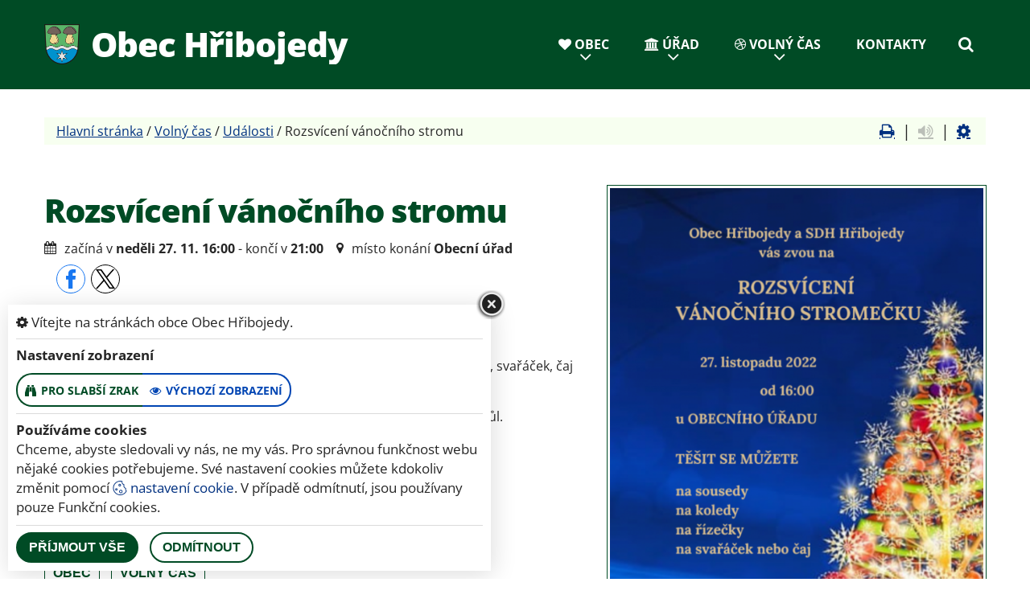

--- FILE ---
content_type: text/html; charset=utf-8
request_url: https://www.hribojedy.cz/udalost/rozsviceni-vanocniho-stromu
body_size: 11849
content:
<!DOCTYPE html>
<html lang="cs">
<head>
    <meta charset="utf-8">

    <meta name="robots" content="all">
    <meta name="keywords" content="Obec Hřibojedy, Obec, Úřad, Volný čas, Kontakty, ">
    <meta name="description" content="Již tradiční rozsvícení vánočního stromu u obecního úřadu proběhne v neděli 27. listopadu od 16:00Těšit se můžete nejen na sousedy a společně strávený čas, ale i na řízečky, svařáček, čaj i krátký kulturní program. - Obec Hřibojedy">
    <meta name="viewport" content="width=device-width,initial-scale=1.0">
    <meta name="author" content="ObecInformuje.cz">
    <meta property="og:locale" content="cs_CZ">

    <meta http-equiv="X-UA-Compatible" content="IE=edge">

<link rel="apple-touch-icon" sizes="180x180" href="/www//cache/images-favicon-180-180.png">
<link rel="icon" type="image/png" sizes="32x32" href="/www//cache/images-favicon-32-32.png">
<link rel="icon" type="image/png" sizes="16x16" href="/www//cache/images-favicon-16-16.png">
<link rel="shortcut icon" href="/www/favicon.ico">
<link rel="manifest" href="/www/manifest.json">
<meta name="msapplication-TileColor" content="rgba(0, 75, 37, 1.0)">
<meta name="theme-color" content="rgba(0, 75, 37, 1.0)"><!-- og tags  -->
<meta property="og:type" content="event">
<meta property="og:title" content="Rozsvícení vánočního stromu">
<meta property="og:site_name" content="Obec Hřibojedy">
<meta property="og:url" content="https://www.hribojedy.cz/udalost/rozsviceni-vanocniho-stromu">
<meta property="og:logo" content="https://www.hribojedy.cz/images/logo.png">
<meta property="og:description" content="Již tradiční rozsvícení vánočního stromu u obecního úřadu proběhne v neděli 27. listopadu od 16:00Těšit se můžete nejen na sousedy a společně strávený čas, ale i na řízečky, svařáček, čaj i krátký kulturní program.&amp;nbsp;S sebou můžete přinést cukroví a jiné dobroty k ochutnání na společný stůl.Těšíme se na vás!Celý plakátek ke satažení zde:

    
    &amp;nbsp; rozsvícení 2(PNG, 2 MB)
    
">

<meta property="og:image" content="https://www.hribojedy.cz/www//cache/files-events-rozsviceni-2-600-400.png">
<meta property="og:image:type" content="image/png">
<meta property="og:image:width" content="600">
<meta property="og:image:height" content="400">
<meta property="og:image:alt" content="Rozsvícení vánočního stromu">

<meta property="og:event:published_time" content="2022-11-27 16:00:00">
<meta property="og:event:tag" content="Obec,Volný čas">

<meta property="event:author" content="">
<meta property="fb:app_id" content="817583948820155">
    <title>Rozsvícení vánočního stromu - Obec Hřibojedy</title>

    <!-- Stylesheets-->
    <link rel="preload" href="/css/template/animate.css?v=25.4.2" as="style" onload="this.onload=null;this.rel='stylesheet'">
<noscript><link rel="stylesheet" href="/css/template/animate.css?v=25.4.2"></noscript>    <link rel="preload" href="/css/template/jquery.fancybox.css?v=25.4.2" as="style" onload="this.onload=null;this.rel='stylesheet'">
<noscript><link rel="stylesheet" href="/css/template/jquery.fancybox.css?v=25.4.2"></noscript>

        <link rel="stylesheet" type="text/css" href="/css/screen.css?v=25.4.2">
        <link rel="stylesheet" type="text/css" href="/css/events-events.css?v=25.4.2">
        <link rel="stylesheet" type="text/css" href="/custom/www/css/screen.css?v=25.4.2">
    <link rel="preload" href="/css/screen_async.css?v=25.4.2" as="style" onload="this.onload=null;this.rel='stylesheet'">
<noscript><link rel="stylesheet" href="/css/screen_async.css?v=25.4.2"></noscript>
    <link rel="stylesheet" media="print" href="/css/print.css?v=25.4.2" type="text/css">

    <!-- Daterangepicker CSS -->
    <link href="/sgAdmin/www//vendors/daterangepicker/daterangepicker.css?v=25.4.2" rel="stylesheet" type="text/css">
    <link href="/sgAdmin/www//vendors/pickr-widget/dist/pickr.min.css?v=25.4.2" rel="stylesheet" type="text/css">


    
<script type="application/ld+json">
    [{"@context":"https:\/\/schema.org\/","@type":"Organization","image":"https:\/\/www.hribojedy.cz\/www\/images\/default.jpg","name":"Obec H\u0159ibojedy","url":"https:\/\/www.hribojedy.cz\/www\/","logo":"https:\/\/www.hribojedy.cz\/www\/images\/default.jpg","telephone":"+420 491 511 770","email":"info@hribojedy.cz","address":{"@type":"PostalAddress","streetAddress":"H\u0159ibojedy 60","addressLocality":"Dv\u016fr Kr\u00e1lov\u00e9 nad Labem","postalCode":"544 01","addressCountry":"CS"},"location":{"@type":"Place","geo":{"@type":"GeoCoordinates","address":{"@type":"PostalAddress","streetAddress":"H\u0159ibojedy 60","addressLocality":"Dv\u016fr Kr\u00e1lov\u00e9 nad Labem","postalCode":"544 01","addressCountry":"CS"}}}},{"@context":"https:\/\/schema.org\/","@type":"WebSite","name":"Obec H\u0159ibojedy","url":"https:\/\/www.hribojedy.cz\/www\/","potentialAction":{"@type":"SearchAction","target":"https:\/\/www.hribojedy.cz\/www\/vyhledani?hledej={search_term_string}","query-input":"required name=search_term_string"}},{"@context":"https:\/\/schema.org\/","@type":"BreadcrumbList","itemListElement":[{"@type":"ListItem","position":1,"name":"Hlavn\u00ed str\u00e1nka","item":"https:\/\/www.hribojedy.cz\/"},{"@type":"ListItem","position":2,"name":"Voln\u00fd \u010das","item":"https:\/\/www.hribojedy.cz\/volny-cas"},{"@type":"ListItem","position":3,"name":"Ud\u00e1losti","item":"https:\/\/www.hribojedy.cz\/volny-cas\/udalosti"},{"@type":"ListItem","position":4,"name":"Rozsv\u00edcen\u00ed v\u00e1no\u010dn\u00edho stromu"}]}]
</script></head>

<body lang="cs" data-mobile-title="Událost" class="EventsSite open-user-settings settings- " data-url="/www/" data-path=""  data-url-path="udalostrozsviceni-vanocniho-stromu">

    <div class="page">


<header class="" id="snippet--header">
    <div id="stuck_container" class="stuck_container">
        <div class="mobileTitle">
            <span>Obec Hřibojedy</span>
        </div>
        <nav data-layout="rd-navbar-fixed"
             data-sm-layout="rd-navbar-fixed"
             data-md-device-layout="rd-navbar-static"
             data-lg-layout="rd-navbar-static"
             data-lg-device-layout="rd-navbar-static"
             data-stick-up-clone="true"
             data-md-stick-up-offset="150px"
             data-lg-stick-up-offset="150px"
             class="rd-navbar"
        >

            <div class="rd-navbar-inner">
                <div class="Logo rd-navbar-panel  ">
                    <button data-rd-navbar-toggle=".rd-navbar-nav-wrap" class="rd-navbar-toggle toggle-original" title="Navigace"><span></span></button>
                    <button class="search fa-search" title="Vyhledávání"></button>

                    <a href="/" class="mobileLogo">
                                                    <img src="/images/logo.png" alt="logo Obec Hřibojedy">
                        <span>Obec Hřibojedy</span>
                    </a>
                    <div class="brand_name">
                        <a href="/">
                                                        <img src="/images/logo.png" alt="logo Obec Hřibojedy">
                            <span>Obec Hřibojedy</span>
                        </a>
                    </div>
                </div>

                <div class="header-right">
                    <div class="rd-navbar-nav-wrap">
<ul class="Menu rd-navbar-nav">

        <li class=" ">
            <a href="/obec">
                <span class="icon fa-heart"></span>
                Obec
            </a>
                    <ul class="rd-navbar-dropdown">
                            <li class=" ">
                                <a href="/vodovod-a-vodojem"><span class="icon fa-user"></span> Vodovod a vodojem</a>
                            </li>
                            <li class=" ">
                                <a href="/obec/zpravicky">Zprávičky</a>
                            </li>
                            <li class=" ">
                                <a href="/obec/historie-obce"><span class="icon fa-anchor"></span> Historie obce</a>
                            </li>
                            <li class=" ">
                                <a href="/obec/letecke-snimky-obce"><span class="icon fa-file-image-o"></span> Letecké snímky obce</a>
                            </li>
                            <li class=" ">
                                <a href="/obec/obecni-knihovna"><span class="icon fa-building"></span> Obecní knihovna</a>
                            </li>
                            <li class=" ">
                                <a href="/obec/mladi-hasici"><span class="icon fa-fire-extinguisher"></span> Mladí hasiči</a>
                            </li>
                            <li class=" ">
                                <a href="/obec/sportoviste-v-obci"><span class="icon fa-futbol-o"></span> Sportoviště v obci</a>
                            </li>
                            <li class=" ">
                                <a href="/obec/informacni-sms"><span class="icon fa-weixin"></span> Informační SMS</a>
                            </li>
                            <li class=" ">
                                <a href="/obec/zajimavosti-v-okoli">Zajímavosti v okolí</a>
                            </li>
                    </ul>
        </li>

        <li class=" ">
            <a href="/urad">
                <span class="icon fa-bank"></span>
                Úřad
            </a>
                <ul class="rd-navbar-megamenu">
                    <li>
                        <ul class="rd-megamenu-list">
        <li class=" ">
            <a href="/urad/zakladni-informace"><span class="icon fa-thumb-tack"></span> Základní informace</a>
                <ul>
                    
                        <li class=" ">
                            <a href="/urad/zakladni-informace/gdpr">GDPR</a>
                        </li>
                </ul>
        </li>
        <li class=" ">
            <a href="/urad/chci-zaridit"><span class="icon fa-check"></span> Chci zařídit</a>
                <ul>
                    
                        <li class=" ">
                            <a href="/urad/chci-zaridit/czech-point">Czech Point</a>
                        </li>

                        <li class=" ">
                            <a href="/urad/chci-zaridit/poskytovani-informaci">Poskytování informací</a>
                        </li>

                        <li class=" ">
                            <a href="/urad/chci-zaridit/sluzby-a-poplatky">Služby a poplatky</a>
                        </li>
                </ul>
        </li>
        <li class=" ">
            <a href="/urad-2/uredni-deska-2"><span class="icon fa-legal"></span> Úřední deska</a>
                <ul>
    <li>
        <a href="/urad-2/uredni-deska-2/filtr/24853">Zápis a usnesení ze zasedání ZO č. 5/2025</a>
        <span class="date">27. 1. 2026</span>
    </li>
    <li>
        <a href="/urad-2/uredni-deska-2/filtr/24852">Výroční zpráva mikroregionu - poskytování informací</a>
        <span class="date">21. 1. 2026</span>
    </li>
    <li>
        <a href="/urad-2/uredni-deska-2/filtr/24851">Sdělení o jmenování notářky</a>
        <span class="date">16. 1. 2026</span>
    </li>
</ul>
        </li>
        <li class=" ">
            <a href="/urad/zastupitelstvo"><span class="icon fa-eye"></span> Zastupitelstvo</a>
                <ul>
                    
                        <li class=" ">
                            <a href="/urad/zastupitelstvo/zapisy-ze-zasedani">Zápisy ze zasedání</a>
                        </li>
                </ul>
        </li>
        <li class=" ">
            <a href="/urad/povinne-zverejnovane-informace"><span class="icon fa-file-text-o"></span> Povinně zveřejňované informace</a>
                <ul>
                                    </ul>
        </li>
        <li class=" ">
            <a href="/urad/chci-zaridit/kontakty-na-socialni-pracovnice">Kontakty na sociální pracovnice</a>
                <ul>
                                    </ul>
        </li>
        <li class=" ">
            <a href="/urad/formulare"><span class="icon fa-file-o"></span> Formuláře</a>
                <ul>
                                    </ul>
        </li>
        <li class=" ">
            <a href="/urad/obecni-vyhlasky-a-narizeni"><span class="icon fa-file-text"></span> Obecní vyhlášky a nařízení</a>
                <ul>
                                    </ul>
        </li>
        <li class=" ">
            <a href="/urad/vyberova-rizeni"><span class="icon fa-road"></span> Výběrová řízení</a>
                <ul>
                                    </ul>
        </li>
        <li class=" ">
            <a href="/urad/verejne-zakazky"><span class="icon fa-yelp"></span> Veřejné zakázky</a>
                <ul>
                    
                        <li class=" ">
                            <a href="/urad/verejne-zakazky/lesni-naucna-stezka-altan-a-lavicky">Lesní naučná stezka - altán a lavičky</a>
                        </li>

                        <li class=" ">
                            <a href="/urad/verejne-zakazky/lesni-naucna-stezka-tabule-a-herni-prvky">Lesní naučná stezka - tabule a herní prvky</a>
                        </li>

                        <li class=" ">
                            <a href="/urad/verejne-zakazky/udrzovaci-prace-a-obnova-casti-mk-iii-tridy">Udržovací práce a obnova části MK III. třídy</a>
                        </li>
                </ul>
        </li>
        <li class=" ">
            <a href="/urad/odpady"><span class="icon fa-trash-o"></span> Odpady</a>
                <ul>
                                    </ul>
        </li>
        <li class=" ">
            <a href="/urad/voda"><span class="icon fa-line-chart"></span> Voda</a>
                <ul>
                                    </ul>
        </li>
        <li class=" ">
            <a href="/urad/program-a-pravidla-prispevek-na-cov"><span class="icon fa-euro"></span> Program a pravidla - příspěvek na ČOV</a>
                <ul>
                                    </ul>
        </li>
        <li class=" ">
            <a href="/urad/uzemni-plan-obce"><span class="icon fa-map-marker"></span> Územní plán obce</a>
                <ul>
                                    </ul>
        </li>
        <li class=" ">
            <a href="/urad/program-rozvoje-obce"><span class="icon fa-arrows-alt"></span> Program rozvoje obce</a>
                <ul>
                                    </ul>
        </li>
        <li class=" ">
            <a href="/urad/dulezite-telefony"><span class="icon fa-mobile-phone"></span> Důležité telefony</a>
                <ul>
                                    </ul>
        </li>
        <li class=" ">
            <a href="/urad/odkazy"><span class="icon fa-chain"></span> Odkazy</a>
                <ul>
                                    </ul>
        </li>
</ul>
                    </li>
                </ul>
        </li>

        <li class=" ">
            <a href="/volny-cas">
                <span class="icon fa-dribbble"></span>
                Volný čas
            </a>
                    <ul class="rd-navbar-dropdown">
                            <li class=" ">
                                <a href="/volny-cas/udalosti"><span class="icon fa-calendar"></span> Události</a>
                            </li>
                            <li class=" ">
                                <a href="/volny-cas/fotogalerie"><span class="icon fa-photo"></span> Fotogalerie</a>
                            </li>
                            <li class=" ">
                                <a href="/volny-cas/clanky"><span class="icon fa-list-alt"></span> Články</a>
                            </li>
                            <li class=" ">
                                <a href="/volny-cas/turisticke-zajimavosti"><span class="icon fa-thumb-tack"></span> Turistické zajímavosti</a>
                            </li>
                            <li class=" ">
                                <a href="/volny-cas/rezervace"><span class="icon fa-pencil-square-o"></span> Rezervace</a>
                            </li>
                    </ul>
        </li>

        <li class=" ">
            <a href="/kontakty">
                <span class="icon fl-puppets-telephone115"></span>
                Kontakty
            </a>
        </li>
</ul>




                    </div>

                    <a class="search-form_toggle fa-search" title="Hledat" href="/vyhledani"></a>

                    <form action="/udalost/rozsviceni-vanocniho-stromu" method="post" class="Search search-form" id="frm-searchForm">
                        <label class="SearchInput search-form_label">
                            <input type="text" name="search" placeholder="hledaný text ..." class="search-form_input" autocomplete="off" id="" required data-nette-rules='[{"op":":filled","msg":"This field is required."}]'>
                            <span class="search-form_liveout"></span>
                        </label>
                        <input type="submit" name="send" class="search-form_submit" value="Hledat">

                        <div class="SearchAdvanced">
                            <div class="SearchWhisperer"></div>
                            <div class="words">
                                <label>Často hledané</label>
                                <div class="search_words">
                                        <a href="/vyhledani?hledej=Betl%C3%A9m" class="high2">Betlém</a>
                                        <a href="/vyhledani?hledej=i%C4%8Do" class="high5">ičo</a>
                                        <a href="/vyhledani?hledej=mMJp" class="high10">mMJp</a>
                                        <a href="/vyhledani?hledej=odpad" class="high2">odpad</a>
                                        <a href="/vyhledani?hledej=odpady" class="high3">odpady</a>
                                        <a href="/vyhledani?hledej=Rozhledna" class="high5">Rozhledna</a>
                                        <a href="/vyhledani?hledej=%C5%A1kola" class="high2">škola</a>
                                        <a href="/vyhledani?hledej=Tenis" class="high2">Tenis</a>
                                        <a href="/vyhledani?hledej=Uzemn%C3%AD%20pl%C3%A1n" class="high2">Uzemní plán</a>
                                        <a href="/vyhledani?hledej=vodn%C3%A9" class="high3">vodné</a>
                                        <a href="/vyhledani?hledej=vodojem" class="high3">vodojem</a>
                                        <a href="/vyhledani?hledej=Vodovod" class="high3">Vodovod</a>
                                        <a href="/vyhledani?hledej=Volby" class="high2">Volby</a>
                                        <a href="/vyhledani?hledej=Wqbw" class="high3">Wqbw</a>
                                        <a href="/vyhledani?hledej=znak" class="high1">znak</a>
                                </div>
                            </div>

                        </div>
                    <input type="hidden" name="_do" value="searchForm-submit"><!--[if IE]><input type=IEbug disabled style="display:none"><![endif]-->
</form>

                </div>

<div class="userSettings  Settings">
    <div>
        <div class="title">
            <span class="fa-cog"></span> Vítejte na stránkách obce Obec Hřibojedy.
            <span class="fa-times hideUserSettings"></span>
        </div>

        <div class="panel showType">
            <div class="title">Nastavení zobrazení</div>
        </div>
        <div class="icons">
            <a href="#" title="číst stránky nahlas" class="btn btn-primary-outline btn-xs fa-volume-up " data-title-disabled="předčítání v tomto prohlížeči není k dispozici" data-title="přečíst nahlas"><span>číst stránky nahlas</span></a>
            <a href="#" title="verze pro slabší zrak" class="btn btn-primary-outline btn-xs fa-binoculars "><span>pro slabší zrak</span></a>
            <a href="#" title="výchozí text stránek" class="btn btn-primary-outline btn-xs fa-eye active"><span>výchozí zobrazení</span></a>
        </div>

        <div class="panel cookies">

<div class="title">Používáme cookies</div>
<div class="description">
    Chceme, abyste sledovali vy nás, ne my vás. Pro správnou funkčnost webu nějaké cookies potřebujeme. Své nastavení cookies můžete kdokoliv změnit pomocí
    <a class="detailUserSettings" href="#"><svg version="1.1" id="Layer_1" xmlns="http://www.w3.org/2000/svg" xmlns:xlink="http://www.w3.org/1999/xlink"
     viewBox="0 0 299.049 299.049" xml:space="preserve" class="cookie">
<g>
    <g>
        <g>
            <path d="M289.181,206.929c-13.5-12.186-18.511-31.366-12.453-48.699c1.453-4.159-0.94-8.686-5.203-9.82
				c-27.77-7.387-41.757-38.568-28.893-64.201c2.254-4.492-0.419-9.898-5.348-10.837c-26.521-5.069-42.914-32.288-34.734-58.251
				c1.284-4.074-1.059-8.414-5.178-9.57C184.243,1.867,170.626,0,156.893,0C74.445,0,7.368,67.076,7.368,149.524
				s67.076,149.524,149.524,149.524c57.835,0,109.142-33.056,133.998-83.129C292.4,212.879,291.701,209.204,289.181,206.929z
				 M156.893,283.899c-74.095,0-134.374-60.281-134.374-134.374S82.799,15.15,156.893,15.15c9.897,0,19.726,1.078,29.311,3.21
				c-5.123,29.433,11.948,57.781,39.41,67.502c-9.727,29.867,5.251,62.735,34.745,74.752c-4.104,19.27,1.49,39.104,14.46,53.365
				C251.758,256.098,207.229,283.899,156.893,283.899z"></path>
            <path d="M76.388,154.997c-13.068,0-23.7,10.631-23.7,23.701c0,13.067,10.631,23.7,23.7,23.7c13.067,0,23.7-10.631,23.7-23.7
				C100.087,165.628,89.456,154.997,76.388,154.997z M76.388,187.247c-4.715,0-8.55-3.835-8.55-8.55s3.835-8.551,8.55-8.551
				c4.714,0,8.55,3.836,8.55,8.551S81.102,187.247,76.388,187.247z"></path>
            <path d="M173.224,90.655c0-14.9-12.121-27.021-27.02-27.021s-27.021,12.121-27.021,27.021c0,14.898,12.121,27.02,27.021,27.02
				C161.104,117.674,173.224,105.553,173.224,90.655z M134.334,90.655c0-6.545,5.325-11.871,11.871-11.871
				c6.546,0,11.87,5.325,11.87,11.871s-5.325,11.87-11.87,11.87S134.334,97.199,134.334,90.655z"></path>
            <path d="M169.638,187.247c-19.634,0-35.609,15.974-35.609,35.61c0,19.635,15.974,35.61,35.609,35.61
				c19.635,0,35.61-15.974,35.61-35.61C205.247,203.221,189.273,187.247,169.638,187.247z M169.638,243.315
				c-11.281,0-20.458-9.178-20.458-20.46s9.178-20.46,20.458-20.46c11.281,0,20.46,9.178,20.46,20.46
				S180.92,243.315,169.638,243.315z"></path>
        </g>
    </g>
</g>
</svg> nastavení cookie</a>.
    V případě odmítnutí, jsou používany pouze Funkční cookies.
</div>


<div id="accordionCookie" role="tablist" aria-multiselectable="true" class="panel-group panel-group-custom panel-group-light hide">
    <div class="panel panel-custom panel-light">
        <div id="accordionOneHeadingFunction" role="tab" class="panel-heading">
            <div class="panel-title">
                <a role="button" data-toggle="collapse" data-parent="#accordionCookie" href="#accordionFunction" aria-controls="accordionFunction" aria-expanded="false" class="collapsed">
                    <div class="panel-arrow"></div>
                    Funkční cookies
                </a>
                <div class="toggle toggle-lg toggle-light toggleCookie function" data-toggle-on="true" style="height: 32px; width: 64px;"><div class="toggle-slide"><div class="toggle-inner" style="width: 96px; margin-left: 0px;"><div class="toggle-on active" style="height: 32px; width: 48px; text-indent: -10.666666666666666px; line-height: 32px;"></div><div class="toggle-blob" style="height: 32px; width: 32px; margin-left: -16px;"></div><div class="toggle-off" style="height: 32px; width: 48px; margin-left: -16px; text-indent: 10.666666666666666px; line-height: 32px;"></div></div></div></div>
            </div>
        </div>
        <div id="accordionFunction" role="tabpanel" aria-labelledby="accordionOneHeadingFunction" class="panel-collapse collapse" aria-expanded="false" style="height: 1px;">
            <div class="panel-body">
                <p>Tyto soubory cookie jsou nezbytné pro fungování webových stránek, není tedy možné je zakázat. Slouží například k zobrazení stránek nebo k uložení cookie souhlasů. Tyto soubory cookie neukládají žádné informace, které lze přiřadit konkrétní osobě a jsou anonymní.</p>

                <table>
                            <tr class="first">
                                <td>Název</td>
                                <td>PHPSESSID</td>
                            </tr>
                            <tr >
                                <td>Doména</td>
                                <td>https://www.hribojedy.cz</td>
                            </tr>
                            <tr >
                                <td>Expirace</td>
                                <td>2 týdny</td>
                            </tr>
                            <tr >
                                <td>Popis</td>
                                <td>Základní zajištění návaznosti zvolených funkcí po přechodu mezi stránkami.</td>
                            </tr>
                            <tr class="first">
                                <td>Název</td>
                                <td>user_settings</td>
                            </tr>
                            <tr >
                                <td>Doména</td>
                                <td>https://www.hribojedy.cz</td>
                            </tr>
                            <tr >
                                <td>Expirace</td>
                                <td>1 rok</td>
                            </tr>
                            <tr >
                                <td>Popis</td>
                                <td>Zobrazení stránek podle nastavení uživatele.</td>
                            </tr>
                </table>
            </div>
        </div>
    </div>
    <div class="panel panel-custom panel-light">
        <div id="accordionOneHeadingAnalytics" role="tab" class="panel-heading">
            <div class="panel-title">
                <a role="button" data-toggle="collapse" data-parent="#accordionCookie" href="#accordionAnalytics" aria-controls="accordionAnalytics" aria-expanded="false" class="collapsed">
                    <div class="panel-arrow"></div>
                    Analytická cookies
                </a>
                <div class="toggle toggle-lg toggle-light toggleCookie analytics" data-toggle-on="" style="height: 32px; width: 64px;"><div class="toggle-slide"><div class="toggle-inner" style="width: 96px; margin-left: 0px;"><div class="toggle-on active" style="height: 32px; width: 48px; text-indent: -10.666666666666666px; line-height: 32px;"></div><div class="toggle-blob" style="height: 32px; width: 32px; margin-left: -16px;"></div><div class="toggle-off" style="height: 32px; width: 48px; margin-left: -16px; text-indent: 10.666666666666666px; line-height: 32px;"></div></div></div></div>
            </div>
        </div>
        <div id="accordionAnalytics" role="tabpanel" aria-labelledby="accordionOneHeadingAnalytics" class="panel-collapse collapse" aria-expanded="false" style="height: 1px;">
            <div class="panel-body">
                <p>Tyto soubory cookie se používají ke zlepšení fungování webových stránek. Umožňují nám rozpoznat a sledovat počet návštěvníků a sledovat, jak návštěvníci web používají. Tyto cookie neshromažďují informace, které by vás mohly identifikovat. Pomocí těchto nástrojů analyzujeme a zlepšujeme funkčnost našich webových stránek.</p>

                <table>
                            <tr class="first">
                                <td>Název</td>
                                <td>_ga</td>
                            </tr>
                            <tr >
                                <td>Doména</td>
                                <td>google.com</td>
                            </tr>
                            <tr >
                                <td>Expirace</td>
                                <td>2 roky</td>
                            </tr>
                            <tr >
                                <td>Popis</td>
                                <td>Cookie aplikace Google analytics pro identifikaci uživatele.</td>
                            </tr>
                            <tr class="first">
                                <td>Název</td>
                                <td>_gid</td>
                            </tr>
                            <tr >
                                <td>Doména</td>
                                <td>google.com</td>
                            </tr>
                            <tr >
                                <td>Expirace</td>
                                <td>1 den</td>
                            </tr>
                            <tr >
                                <td>Popis</td>
                                <td>Cookie aplikace Google analytics pro měření v rámci jednoho dne.</td>
                            </tr>
                </table>
            </div>
        </div>
    </div>

</div>        </div>
        <div class="buttonLine">
            <button class="btn btn-primary btn-sm saveAll">Příjmout vše</button>
            <button class="btn btn-primary-outline btn-sm saveMin">Odmítnout</button>
            <button class="btn btn-primary-outline btn-sm save hide">Uložit moje volby</button>
        </div>
    </div>
</div>

            </div>
        </nav>
    </div>

</header>

        <main class="">
            <div class="widther flashMassage">
            </div>


<section class="Detail well5">
    <div class="container">
        <div class="row">
            <div class="col-12">
<div class="breadcrumb bg2">
        <a href="/">Hlavní stránka</a> / 
        <a href="/volny-cas">Volný čas</a> / 
        <a href="/volny-cas/udalosti">Události</a> / 
        <span class="active">Rozsvícení vánočního stromu</span>
<div class="breadcrumb-actions">
    <a href="#" title="vytisknout" class="fa-print" id="print_page"></a>
    <!--
    <a href="#" title="sdílet na facebooku" class="fa-facebook"></a>
    <a href="#" title="sdílet na twitteru" class="fa-twitter"></a>
    <a href="#" title="sdílet do e-mailu" class="fa-envelope"></a>
    -->
    |

    <div class="gSpeakDiv">
        <a href="#" title="přečíst nahlas" class="fa-volume-up gSpeak"
           data-autoplay="false"
           data-title-no-lang="předčítání v češtině není k dispozici"
           data-title-disabled="předčítání v tomto prohlížeči není k dispozici"
           data-title="přečíst nahlas"></a>
        <a href="#" title="výchozí text" class="fa-stop"></a>
    </div>
    |
    <a href="#" title="nastavení" class="fa-cog"></a>
</div></div>
            </div>
            <div class="col-12 offset-top-20 text-center">
            </div>
        </div>

        <div class="row">
            <div class="col-12 col-sm-7 wow fadeInLeft">
                <h1 class="speech " >Rozsvícení vánočního stromu</h1>
                <div class="speech">
<ul class="info ">
        <li><span class="fa-calendar"></span>
            začíná v <strong>neděli 27. 11. 16:00</strong>
                    - končí v <strong>21:00</strong>
        </li>
        <li> <span class="fa-map-marker"></span>&nbsp;místo konání&nbsp;<strong>Obecní úřad</strong>
        </li>
</ul>
<ul class="share social-list " >
    <li>
        <a href="https://www.facebook.com/share.php?u=https://www.hribojedy.cz/udalost/rozsviceni-vanocniho-stromu" target="_blank" class="facebook social-facebook" title="sdílet na facebooku">
            <img src="/www/images/ikony/facebook.svg" alt="ikona facebook">
        </a>
    </li>
    <li>
        <a href="https://twitter.com/intent/tweet?text=Rozsv%C3%ADcen%C3%AD+v%C3%A1no%C4%8Dn%C3%ADho+stromu&related=ObecHřibojedy&via=&url=https://www.hribojedy.cz/udalost/rozsviceni-vanocniho-stromu" target="_blank"
           class="twitter social-x" title="sdílet na twitteru">
            <img src="/www/images/ikony/x.svg" alt="ikona x">
        </a>
    </li>
</ul>                </div>



    <div class="content " >
        <div class="text" ><p>Již tradiční rozsvícení vánočního stromu u obecního úřadu proběhne <br>v neděli 27. listopadu od 16:00</p><p>Těšit se můžete nejen na sousedy a společně strávený čas, ale i na řízečky, svařáček, čaj <br>i krátký kulturní program.&nbsp;</p><p>S sebou můžete přinést cukroví a jiné dobroty k ochutnání na společný stůl.</p><p>Těšíme se na vás!</p><p>Celý plakátek ke satažení zde:</p></div>
<div class="file_list">
    <div class="files list">
    <p><a class="" href="/www/files/texts/rozsviceni-2-1.png" target="_blank"><span class="icon fa-file-image-o">&nbsp;</span> <span class="image"><img class="image" src="/www/files/texts/rozsviceni-2-1.png" alt="rozsvícení 2"></span><span class="name" >rozsvícení 2</span><span class="file_type">(PNG, 2 MB)</span></a></p></div>
    <span class="title"></span>
</div>
    </div>


                <div class="tags ">
                        <button class="tag btn btn-primary btn-primary-outline btn-xs">Obec</button>
                        <button class="tag btn btn-primary btn-primary-outline btn-xs">Volný čas</button>
                </div>
            </div>
            <div class="col-12 col-sm-5 wow fadeInRight">
                <figure>

<a data-fancybox-group="files/events/"
                 href="/www/files/events/rozsviceni-2.png"
                 title="Rozsvícení vánočního stromu"
                 class="thumb img-border"
                 data-size="636x900"
                 data-heading=""
                 data-description=""><img src="/www/cache/files-events-rozsviceni-2-570-0.png" srcset=" /www/cache/files-events-rozsviceni-2-570-0.png 570w" alt="Rozsvícení vánočního stromu" sizes="(min-width: 768px) 570px" class="" />            <span class="thumb_overlay"></span>
        </a>
        

                </figure>
            </div>
        </div>

    </div>
</section>

<section class="SectionNews well3 bg1">
    <div class="container wow fadeInUp">
        <div class="row">
            <div class="col-12 text-center">
                <h2><span>Novinky z obce a volného času</span><span class="divider divider-sm"></span></h2>
            </div>
        </div>
        <div class="row row-15">
<div class="SectionItem col-12 col-sm-6 col-lg-4 height-fill">
    <article class="box-custom-variant-1 row">
        <div class="box-header col-12">
            <h3 class="h6"><a href="/clanek/sibrinky-pro-deti">Šibřinky pro děti</a></h3>
            <p class="small">publikováno: 23. 1. 2026</p>
<ul class="info">
    <li><span class="fa-calendar" title="datum"></span>
        <time datetime="2026-01-23">23. 1. 2026</time>
    </li>
        <li><span class="fa-user" title="autor"></span><span>Markéta Hamanová</span></li>
    <li><span class="fa-eye" title="zobrazeno"></span>
        <span>71</span></li>
</ul>
        </div>
        <div class="box-body col-sm-12 mt1">
            <figure class="">
<img src="/www/cache/files-clanky-v-risi-pohadek-370-230.jpeg" srcset=" /www/cache/files-clanky-v-risi-pohadek-370-230.jpeg 370w" alt="Šibřinky pro děti" sizes="(min-width: 768px) 370px" class="img-border" title="Rozsvícení vánočního stromu"/>            </figure>
            <div class="box-content mt1">
                <div class="text active" ><p data-start="1318" data-end="1535">TJ Sokol Dvůr Králové nad Labem zve všechny děti i rodiče na <strong data-start="1379" data-end="1398">dětské šibřinky</strong> s pohádkovým tématem <strong data-start="1420" data-end="1440">„V říši pohádek“</strong>, které se konají v sobotu <strong data-start="1467" data-end="1500">21. února 2026 od 14.00 hodin</strong> v <strong data-start="1503" data-end="1535">Sokolovně Dvůr Králové n. L.</strong></p><p data-start="1537" data-end="1634">Těšit se můžete na odpoledne plné her, soutěží a tance v kostýmech oblíbených pohádkových postav.</p><p data-start="1636" data-end="1650"><strong data-start="1636" data-end="1648">Vstupné:</strong></p><ul data-start="1651" data-end="1685"><li data-start="1651" data-end="1666"><p data-start="1653" data-end="1666">děti: 30 Kč</p></li><li data-start="1667" data-end="1685"><p data-start="1669" data-end="1685">dospělí: 50 Kč</p></li></ul><p data-start="1687" data-end="1766">Pohádkové kostýmy jsou velmi vítány. Přijďte si užít zábavné odpoledne s dětmi.</p></div>
            </div>
        </div>
        <div class="tags box-footer col-12 mt1">
                <button class="tag btn btn-primary btn-xs">Volný čas</button>
        </div>
    </article>
</div><div class="SectionItem col-12 col-sm-6 col-lg-4 height-fill">
    <article class="box-custom-variant-1 row">
        <div class="box-header col-12">
            <h3 class="h6"><a href="/clanek/pozvani-na-sibrinky">Pozvání na Šibřinky</a></h3>
            <p class="small">publikováno: 23. 1. 2026</p>
<ul class="info">
    <li><span class="fa-calendar" title="datum"></span>
        <time datetime="2026-01-23">23. 1. 2026</time>
    </li>
        <li><span class="fa-user" title="autor"></span><span>Markéta Hamanová</span></li>
    <li><span class="fa-eye" title="zobrazeno"></span>
        <span>53</span></li>
</ul>
        </div>
        <div class="box-body col-sm-12 mt1">
            <figure class="">
<img src="/www/cache/files-clanky-maskarni2-370-230.jpeg" srcset=" /www/cache/files-clanky-maskarni2-370-230.jpeg 370w" alt="Pozvání na Šibřinky" sizes="(min-width: 768px) 370px" class="img-border" title="Rozsvícení vánočního stromu"/>            </figure>
            <div class="box-content mt1">
                <div class="text active" ><p data-start="215" data-end="394">TJ Sokol Dvůr Králové nad Labem Vás srdečně zve na tradiční <strong data-start="275" data-end="292">maškarní ples</strong>,<br>který se uskuteční v pátek <strong data-start="321" data-end="355">27. března 2026 od 19.00 hodin</strong> v <strong data-start="358" data-end="394">sále SPOŠ ve Dvoře Králové n. L.</strong></p><p data-start="396" data-end="522"><strong data-start="396" data-end="408">Vstupné:</strong> 300 Kč<br data-start="415" data-end="418"> <strong data-start="418" data-end="443">Předprodej vstupenek:</strong><br data-start="443" data-end="446"> V. Svoboda<br data-start="456" data-end="459"> telefon: +420 739 063 242<br data-start="484" data-end="487"> e-mail: <a class="decorated-link cursor-pointer" rel="noopener" data-start="495" data-end="520"><span class="__cf_email__" data-cfemail="4a393c2528252e2b643c262b2e232723380a2f272b2326642930">[email&#160;protected]</span></a></p><p data-start="524" data-end="543"><strong data-start="524" data-end="543">Bohatý program:</strong></p><ul data-start="545" data-end="642"><li data-start="545" data-end="580"><p data-start="547" data-end="580">hraje kapela <strong data-start="560" data-end="578">Pohoda Jaroměř</strong></p></li><li data-start="581" data-end="608"><p data-start="583" data-end="608">masky jsou velmi vítány</p></li><li data-start="609" data-end="642"><p data-start="611" data-end="642">předtančení, soutěže, tombola</p></li></ul><p data-start="644" data-end="711">Přijďte si užít příjemný večer tance a zábavy v maskách i bez nich.</p></div>
            </div>
        </div>
        <div class="tags box-footer col-12 mt1">
                <button class="tag btn btn-primary btn-xs">Volný čas</button>
        </div>
    </article>
</div><div class="SectionItem col-12 col-sm-6 col-lg-4 height-fill">
    <article class="box-custom-variant-1 row">
        <div class="box-header col-12">
            <h3 class="h6"><a href="/clanek/21-a-22-1-2026-bude-ou-uzavren">21. a 22. 1. 2026 bude OÚ uzavřen</a></h3>
            <p class="small">publikováno: 16. 1. 2026</p>
<ul class="info">
    <li><span class="fa-calendar" title="datum"></span>
        <time datetime="2026-01-16">16. 1. 2026</time>
    </li>
        <li><span class="fa-user" title="autor"></span><span>Markéta Hamanová</span></li>
    <li><span class="fa-eye" title="zobrazeno"></span>
        <span>129</span></li>
</ul>
        </div>
        <div class="box-body col-sm-12 mt1">
            <figure class="">
<img src="/www/cache/files-clanky-chatgpt-image-16-1-2026-14-36-04-370-230.png" srcset=" /www/cache/files-clanky-chatgpt-image-16-1-2026-14-36-04-370-230.png 370w" alt="21. a 22. 1. 2026 bude OÚ uzavřen" sizes="(min-width: 768px) 370px" class="img-border" title="Rozsvícení vánočního stromu"/>            </figure>
            <div class="box-content mt1">
                <div class="text" ><p><br></p></div>
            </div>
        </div>
        <div class="tags box-footer col-12 mt1">
                <button class="tag btn btn-primary btn-xs">Úřad</button>
                <button class="tag btn btn-primary btn-xs">Obec</button>
        </div>
    </article>
</div>        </div>
    </div>
</section>


        </main>

<div tabindex="-1" role="dialog" aria-hidden="true" class="pswp">
    <div class="pswp__bg"></div>
    <div class="pswp__scroll-wrap">
        <div class="pswp__container">
            <div class="pswp__item"></div>
            <div class="pswp__item"></div>
            <div class="pswp__item"></div>
        </div>
        <div class="pswp__ui pswp__ui--hidden">
            <div class="pswp__top-bar">
                <div class="pswp__counter"></div>
                <button title="Close (Esc)" class="pswp__button pswp__button--close"></button>
                <button title="Share" class="pswp__button pswp__button--share"></button>
                <button title="Toggle fullscreen" class="pswp__button pswp__button--fs"></button>
                <button title="Zoom in/out" class="pswp__button pswp__button--zoom"></button>
                <div class="pswp__preloader">
                    <div class="pswp__preloader__icn">
                        <div class="pswp__preloader__cut">
                            <div class="pswp__preloader__donut"></div>
                        </div>
                    </div>
                </div>
            </div>
            <div class="pswp__share-modal pswp__share-modal--hidden pswp__single-tap">
                <div class="pswp__share-tooltip"></div>
            </div>
            <button title="Previous (arrow left)" class="pswp__button pswp__button--arrow--left"></button>
            <button title="Next (arrow right)" class="pswp__button pswp__button--arrow--right"></button>
            <div class="pswp__caption">
                <div class="pswp__caption__center"></div>
            </div>
        </div>
    </div>
</div>

<!-- Modal -->
<div class="modal fade" id="exampleModalCenter" tabindex="-1" role="dialog" aria-hidden="true">
    <div class="modal-dialog modal-dialog-centered" role="document">
        <div class="modal-content">
            <div class="modal-header">
                <label class="modal-title">...</label>
                <button type="button" class="close" data-dismiss="modal" aria-label="Close">
                    <span aria-hidden="true">&times;</span>
                </button>
            </div>
            <div class="modal-body">
                ...
            </div>
        </div>
    </div>
</div>


<footer>
    <div class="footer-top">
        <div class="container">
            <div class="row row-30">
                <div class="col-12 col-sm-6 col-md-4 footer-newsletter" id="odber-novinek">
                    <p class="h3"><a href="/module-newsletter" class="link link-md link-primary">Dostávejte novinky</a></p>
                    <form action="/udalost/rozsviceni-vanocniho-stromu" method="post" class="subscribe-form ajax Newsletter" id="frm-newsletterForm">
                        <div class="form-group">
                            <label class="form-label-outside" for="frm-newsletterForm-email">Email:</label>
                            <input type="email" name="email" placeholder="Zadejte e-mail" class="form-control" id="frm-newsletterForm-email" required data-nette-rules='[{"op":":filled","msg":"Vyplňte email."},{"op":":email","msg":"Zadejte platný email"}]'>
                        </div>
                        <div class="form-group">
                            <input type="submit" name="send" class="btn mt1" value="odebírat">
                        </div>
                    <input type="hidden" name="_do" value="newsletterForm-submit"><!--[if IE]><input type=IEbug disabled style="display:none"><![endif]-->
</form>

                </div>
                <div class="col-12 col-sm-6 col-md-4 footer-contact col-print-12">
                    <p class="h3">Kontakt</p>
                    <address class="addr">
                        <p><strong>Obec Hřibojedy</strong><br>
                        Hřibojedy 60<br>
                        544 01 Dvůr Králové nad Labem</p>
                        <dl>
                            <dt>Telefon:</dt>
                            <dd><a href="tel:+420491511770" title="Zavolat">+420 491 511 770</a></dd>
                        </dl>
                        <dl>
                            <dt>E-mail:</dt>
                            <dd><a href="/cdn-cgi/l/email-protection#f79e999198b79f859e95989d92938ed9948d" title="Poslat e-mail"><span class="__cf_email__" data-cfemail="6b02050d042b0319020904010e0f12450811">[email&#160;protected]</span></a></dd>
                        </dl>
                        <dl>
                            <dt>Datová schránka:</dt>
                            <dd><strong>gjjapgg</strong></dd>
                        </dl>
                    </address>
                </div>
                <div class="col-12 col-sm-6 col-md-4 footer-social">

                    <p class="h3 speech" >
                        
                    </p>
                    <div class="speech">


    <div class="content " >
        
    </div>

                    </div>

                    <p class="h3">Úřední hodiny</p>
                    <div class="unit unit-horizontal unit-spacing-xs">
                        <div class="unit-body">
                            <span><span class="day">po</span> <span class="time">9:00 - 13:30</span> a <span class="time">14:00 - 18:00</span><br/><span class="day">út</span> <span class="time">9:00 - 13:30</span><br/><span class="day">st</span> <span class="time">9:00 - 13:30</span> a <span class="time">14:00 - 18:00</span><br/><span class="day">čt</span> <span class="time">9:00 - 13:30</span></span>
                        </div>
                    </div>
                </div>
            </div>
        </div>
    </div>
    <div class="footer-bottom">
        <div class="container">
            <div class="copy">
                <a href="/">&copy;  2026 Obec Hřibojedy</a> |
                <a href="/prohlaseni-o-pristupnosti">Prohlášení o přístupnosti</a> |
                    <a href="/admin/poor-eyesight">Pro slabší zrak</a>
                 |
                <a href="/mapa-stranek">Mapa stránek</a> |
                <a class="showUserSettings" href="#">
                    <span class="fa-cog"></span>
                    Nastavení stránek a 
<svg version="1.1" id="Layer_1" xmlns="http://www.w3.org/2000/svg" xmlns:xlink="http://www.w3.org/1999/xlink"
     viewBox="0 0 299.049 299.049" xml:space="preserve" class="cookie">
<g>
    <g>
        <g>
            <path d="M289.181,206.929c-13.5-12.186-18.511-31.366-12.453-48.699c1.453-4.159-0.94-8.686-5.203-9.82
				c-27.77-7.387-41.757-38.568-28.893-64.201c2.254-4.492-0.419-9.898-5.348-10.837c-26.521-5.069-42.914-32.288-34.734-58.251
				c1.284-4.074-1.059-8.414-5.178-9.57C184.243,1.867,170.626,0,156.893,0C74.445,0,7.368,67.076,7.368,149.524
				s67.076,149.524,149.524,149.524c57.835,0,109.142-33.056,133.998-83.129C292.4,212.879,291.701,209.204,289.181,206.929z
				 M156.893,283.899c-74.095,0-134.374-60.281-134.374-134.374S82.799,15.15,156.893,15.15c9.897,0,19.726,1.078,29.311,3.21
				c-5.123,29.433,11.948,57.781,39.41,67.502c-9.727,29.867,5.251,62.735,34.745,74.752c-4.104,19.27,1.49,39.104,14.46,53.365
				C251.758,256.098,207.229,283.899,156.893,283.899z"></path>
            <path d="M76.388,154.997c-13.068,0-23.7,10.631-23.7,23.701c0,13.067,10.631,23.7,23.7,23.7c13.067,0,23.7-10.631,23.7-23.7
				C100.087,165.628,89.456,154.997,76.388,154.997z M76.388,187.247c-4.715,0-8.55-3.835-8.55-8.55s3.835-8.551,8.55-8.551
				c4.714,0,8.55,3.836,8.55,8.551S81.102,187.247,76.388,187.247z"></path>
            <path d="M173.224,90.655c0-14.9-12.121-27.021-27.02-27.021s-27.021,12.121-27.021,27.021c0,14.898,12.121,27.02,27.021,27.02
				C161.104,117.674,173.224,105.553,173.224,90.655z M134.334,90.655c0-6.545,5.325-11.871,11.871-11.871
				c6.546,0,11.87,5.325,11.87,11.871s-5.325,11.87-11.87,11.87S134.334,97.199,134.334,90.655z"></path>
            <path d="M169.638,187.247c-19.634,0-35.609,15.974-35.609,35.61c0,19.635,15.974,35.61,35.609,35.61
				c19.635,0,35.61-15.974,35.61-35.61C205.247,203.221,189.273,187.247,169.638,187.247z M169.638,243.315
				c-11.281,0-20.458-9.178-20.458-20.46s9.178-20.46,20.458-20.46c11.281,0,20.46,9.178,20.46,20.46
				S180.92,243.315,169.638,243.315z"></path>
        </g>
    </g>
</g>
</svg>                    cookies
                </a>

            </div>

        </div>
    </div>


<div class="OiRow">
    <div class="container">
        <a href="https://www.obecinformuje.cz" target="_blank">
        provozováno na platformě
        <img src="/images/logo-oi.png" alt="Obec Informuje">
        Obec Informuje
        </a>
    </div>
</div></footer>

        <div id="formConfirmDialog" class="DialogForm" title="Vyplňte..."></div>

    </div>
    <!-- jquery -->
    <script data-cfasync="false" src="/cdn-cgi/scripts/5c5dd728/cloudflare-static/email-decode.min.js"></script><script src="/js/jquery.js?v=25.4.2"></script>
    <script src="/js/template/jquery-migrate-1.2.1.js?v=25.4.2"></script>
    <script async src="/js/fclass/Actualiity.js?v=25.4.2"></script>
    <script async src="/js/fclass/article.js?v=25.4.2"></script>
    <script async src="/js/fclass/checkbox.js?v=25.4.2"></script>
    <script async src="/js/fclass/event.js?v=25.4.2"></script>
    <script async src="/js/fclass/files.js?v=25.4.2"></script>
    <script async src="/js/fclass/homepage.js?v=25.4.2"></script>
    <script async src="/js/fclass/menu.js?v=25.4.2"></script>
    <script async src="/js/fclass/search.js?v=25.4.2"></script>
    <script async src="/js/fclass/sign.js?v=25.4.2"></script>
    <script async src="/js/fclass/signpost.js?v=25.4.2"></script>
    <script async src="/js/fclass/speech.js?v=25.4.2"></script>
    <script async src="/js/fclass/tabs.js?v=25.4.2"></script>
    <script async src="/js/fclass/view-box.js?v=25.4.2"></script>
        <script src="/modules//Office/www/js/front/budgets.js?v=25.4.2"></script>
        <script src="/modules//Office/www/js/front/contracts.js?v=25.4.2"></script>
        <script src="/modules//Office/www/js/front/documents.js?v=25.4.2"></script>
        <script src="/modules//Office/www/js/front/forms.js?v=25.4.2"></script>
        <script src="/modules//Office/www/js/front/minutes-from-council.js?v=25.4.2"></script>
        <script src="/modules//Office/www/js/front/official-desk-munis.js?v=25.4.2"></script>
        <script src="/modules//Office/www/js/front/official-desk.js?v=25.4.2"></script>
        <script src="/modules//Persons/www/js/front/account.js?v=25.4.2"></script>
        <script src="/modules//Persons/www/js/front/newsletter.js?v=25.4.2"></script>
        <script src="/modules//Persons/www/js/front/payments.js?v=25.4.2"></script>
        <script src="/modules//Persons/www/js/front/sign-person.js?v=25.4.2"></script>
        <script src="/modules//Reservation/www/js/front/reservation-cider-house.js?v=25.4.2"></script>
        <script src="/modules//Reservation/www/js/front/reservation.js?v=25.4.2"></script>
        <script src="/modules//Surveys/www/js/front/surveys.js?v=25.4.2"></script>
        <script src="/modules//Tour/www/js/front/tour-360.js?v=25.4.2"></script>
        <script src="/modules//Tour/www/js/front/tour-aerial.js?v=25.4.2"></script>
        <script src="/modules//Tour/www/js/front/tour-detail.js?v=25.4.2"></script>
        <script src="/modules//Tour/www/js/front/tour-video.js?v=25.4.2"></script>
        <script src="/modules//Tour/www/js/front/tour.js?v=25.4.2"></script>
    <script src="/custom/www/js/main.js?v=25.4.2"></script>
    <!-- scripts -->
    <script async src="/js/template/html5shiv.js?v=25.4.2"></script>
    <script src="/js/template/device.min.js?v=25.4.2"></script>
    <script src="/js/template/script.js?v=25.4.2"></script>
    <script src="/js/template/plugin.rdRange.js?v=25.4.2"></script>
    <script async src="/js/main.js?v=25.4.2"></script>
    <!-- autoellipsis -->
    <script async src="/js/autoellipsis/autoellipsis.min.js?v=25.4.2"></script>
    <!-- Toggles JavaScript -->
    <script src="/sgAdmin/www//vendors/jquery-toggles/toggles.min.js?v=25.4.2"></script>
    <script src="/sgAdmin/www//js/template/toggle-data.js?v=25.4.2"></script>

    <!-- Daterangepicker JavaScript -->
    <script src="/sgAdmin/www//vendors/moment/min/moment.min.js?v=25.4.2"></script>
    <script src="/sgAdmin/www//vendors/daterangepicker/daterangepicker.js?v=25.4.2"></script>
    <script src="/sgAdmin/www//js/template/daterangepicker-data.js?v=25.4.2"></script>



<script defer src="https://static.cloudflareinsights.com/beacon.min.js/vcd15cbe7772f49c399c6a5babf22c1241717689176015" integrity="sha512-ZpsOmlRQV6y907TI0dKBHq9Md29nnaEIPlkf84rnaERnq6zvWvPUqr2ft8M1aS28oN72PdrCzSjY4U6VaAw1EQ==" data-cf-beacon='{"version":"2024.11.0","token":"520dd3ac569d4c44bf164591e57e31cb","r":1,"server_timing":{"name":{"cfCacheStatus":true,"cfEdge":true,"cfExtPri":true,"cfL4":true,"cfOrigin":true,"cfSpeedBrain":true},"location_startswith":null}}' crossorigin="anonymous"></script>
</body>
</html>


--- FILE ---
content_type: text/css
request_url: https://www.hribojedy.cz/css/screen.css?v=25.4.2
body_size: 17068
content:
@charset "UTF-8";
@import url(https://maxcdn.bootstrapcdn.com/font-awesome/4.3.0/css/font-awesome.min.css?display=swap);
@import '../js/tinymce/skins/lightgray/skin.min.css';
@import '../css/themify-icons.css';
@import '../css/colors.css';
@font-face {
  font-family: 'Open Sans';
  font-style: normal;
  font-weight: 300;
  font-stretch: normal;
  font-display: swap;
  src: url(https://fonts.gstatic.com/s/opensans/v44/memSYaGs126MiZpBA-UvWbX2vVnXBbObj2OVZyOOSr4dVJWUgsiH0B4uaVc.ttf) format('truetype');
}
@font-face {
  font-family: 'Open Sans';
  font-style: normal;
  font-weight: 400;
  font-stretch: normal;
  font-display: swap;
  src: url(https://fonts.gstatic.com/s/opensans/v44/memSYaGs126MiZpBA-UvWbX2vVnXBbObj2OVZyOOSr4dVJWUgsjZ0B4uaVc.ttf) format('truetype');
}
@font-face {
  font-family: 'Open Sans';
  font-style: normal;
  font-weight: 700;
  font-stretch: normal;
  font-display: swap;
  src: url(https://fonts.gstatic.com/s/opensans/v44/memSYaGs126MiZpBA-UvWbX2vVnXBbObj2OVZyOOSr4dVJWUgsg-1x4uaVc.ttf) format('truetype');
}
@font-face {
  font-family: 'Open Sans';
  font-style: normal;
  font-weight: 800;
  font-stretch: normal;
  font-display: swap;
  src: url(https://fonts.gstatic.com/s/opensans/v44/memSYaGs126MiZpBA-UvWbX2vVnXBbObj2OVZyOOSr4dVJWUgshZ1x4uaVc.ttf) format('truetype');
}
/**
 * Konfigurace barev a obrazku
 * @author Martin Stránský SG <mstransky7@gmail.com>
 * GENERATED 
 */
/**
 * funkce
 * @author Martin Stránský SG <mstransky7@gmail.com>
 */
/**
  Maxinalni delka contentu
  @row_height : body_font_size * body_line_height
 */
/**
  Maxinalni delka contentu - color_1 background
  @row_height : body_font_size * body_line_height
 */
/**
  Maxinalni delka contentu - color_1 backgroung
  @row_height : body_font_size * body_line_height
 */
/**
  Maxinalni delka contentu - color_1 backgroung
  @row_height : body_font_size * body_line_height
 */
/**
  Maxinalni delka contentu - color_datk backgroung
  @row_height : body_font_size * body_line_height
 */
.heightFill {
  position: relative;
  display: flex;
  flex-direction: column;
  align-items: stretch;
}
.heightFill > * {
  flex-grow: 1;
  flex-shrink: 0;
}
/**
 * Styl pro Grid
 * @author Martin Stránský SG <mstransky7@gmail.com>
 */
.container {
  margin-right: auto;
  margin-left: auto;
  padding-left: 15px;
  padding-right: 15px;
  min-width: 300px;
}
.container:before,
.container:after {
  display: table;
  content: "";
  line-height: 0;
}
.container:after {
  clear: both;
}
@media (min-width: 768px) {
  .container {
    width: 750px;
  }
}
@media (min-width: 992px) {
  .container {
    width: 970px;
  }
}
@media (min-width: 1200px) {
  .container {
    width: 1200px;
  }
}
.container-fluid {
  margin-right: auto;
  margin-left: auto;
  padding-left: 15px;
  padding-right: 15px;
}
.container-fluid:before,
.container-fluid:after {
  display: table;
  content: "";
  line-height: 0;
}
.container-fluid:after {
  clear: both;
}
.row {
  display: flex;
  flex-wrap: wrap;
  margin-right: -15px;
  margin-left: -15px;
}
.row-halb {
  display: flex;
  flex-wrap: wrap;
  margin-left: -7.5px;
  margin-right: -7.5px;
}
.row-halb > div {
  padding-left: 7.5px;
  padding-right: 7.5px;
}
.row-center {
  justify-content: center;
}
.row-0 {
  margin-bottom: 0;
}
.row-0 > * {
  margin-bottom: 0;
}
.row-15 {
  margin-bottom: -15px;
}
.row-15 > * {
  margin-bottom: 15px;
}
.row-30 {
  margin-bottom: -30px;
}
.row-30 > * {
  margin-bottom: 30px;
}
.row-50 {
  margin-bottom: -50px;
}
.row-50 > * {
  margin-bottom: 50px;
}
.row-70 {
  margin-bottom: -70px;
}
.row-70 > * {
  margin-bottom: 70px;
}
.col-1,
.col-2,
.col-3,
.col-4,
.col-5,
.col-6,
.col-7,
.col-8,
.col-9,
.col-10,
.col-11,
.col-12,
.col,
.col-auto,
.col-sm-1,
.col-sm-2,
.col-sm-3,
.col-sm-4,
.col-sm-5,
.col-sm-6,
.col-sm-7,
.col-sm-8,
.col-sm-9,
.col-sm-10,
.col-sm-11,
.col-sm-12,
.col-sm,
.col-sm-auto,
.col-md-1,
.col-md-2,
.col-md-3,
.col-md-4,
.col-md-5,
.col-md-6,
.col-md-7,
.col-md-8,
.col-md-9,
.col-md-10,
.col-md-11,
.col-md-12,
.col-md,
.col-md-auto,
.col-lg-1,
.col-lg-2,
.col-lg-3,
.col-lg-4,
.col-lg-5,
.col-lg-6,
.col-lg-7,
.col-lg-8,
.col-lg-9,
.col-lg-10,
.col-lg-11,
.col-lg-12,
.col-lg,
.col-lg-auto,
.col-xl-1,
.col-xl-2,
.col-xl-3,
.col-xl-4,
.col-xl-5,
.col-xl-6,
.col-xl-7,
.col-xl-8,
.col-xl-9,
.col-xl-10,
.col-xl-11,
.col-xl-12,
.col-xl,
.col-xl-auto,
.col-xxl-1,
.col-xxl-2,
.col-xxl-3,
.col-xxl-4,
.col-xxl-5,
.col-xxl-6,
.col-xxl-7,
.col-xxl-8,
.col-xxl-9,
.col-xxl-10,
.col-xxl-11,
.col-xxl-12,
.col-xxl,
.col-xxl-auto {
  width: 100%;
  min-height: 1px;
  padding-right: 15px;
  padding-left: 15px;
}
.col {
  flex-basis: 0;
  flex-grow: 1;
  max-width: 100%;
}
.col-auto {
  flex: 0 0 auto;
  width: auto;
  max-width: none;
}
.col-1 {
  flex: 0 0 8.33333%;
  max-width: 8.33333%;
}
.col-2 {
  flex: 0 0 16.66667%;
  max-width: 16.66667%;
}
.col-3 {
  flex: 0 0 25%;
  max-width: 25%;
}
.col-4 {
  flex: 0 0 33.33333%;
  max-width: 33.33333%;
}
.col-5 {
  flex: 0 0 41.66667%;
  max-width: 41.66667%;
}
.col-6 {
  flex: 0 0 50%;
  max-width: 50%;
}
.col-7 {
  flex: 0 0 58.33333%;
  max-width: 58.33333%;
}
.col-8 {
  flex: 0 0 66.66667%;
  max-width: 66.66667%;
}
.col-9 {
  flex: 0 0 75%;
  max-width: 75%;
}
.col-10 {
  flex: 0 0 83.33333%;
  max-width: 83.33333%;
}
.col-11 {
  flex: 0 0 91.66667%;
  max-width: 91.66667%;
}
.col-12 {
  flex: 0 0 100%;
  max-width: 100%;
}
@media (min-width: 576px) {
  .col-sm {
    flex-basis: 0;
    flex-grow: 1;
    max-width: 100%;
  }
  .col-sm-auto {
    flex: 0 0 auto;
    width: auto;
    max-width: none;
  }
  .col-sm-1 {
    flex: 0 0 8.33333%;
    max-width: 8.33333%;
  }
  .col-sm-2 {
    flex: 0 0 16.66667%;
    max-width: 16.66667%;
  }
  .col-sm-3 {
    flex: 0 0 25%;
    max-width: 25%;
  }
  .col-sm-4 {
    flex: 0 0 33.33333%;
    max-width: 33.33333%;
  }
  .col-sm-5 {
    flex: 0 0 41.66667%;
    max-width: 41.66667%;
  }
  .col-sm-6 {
    flex: 0 0 50%;
    max-width: 50%;
  }
  .col-sm-7 {
    flex: 0 0 58.33333%;
    max-width: 58.33333%;
  }
  .col-sm-8 {
    flex: 0 0 66.66667%;
    max-width: 66.66667%;
  }
  .col-sm-9 {
    flex: 0 0 75%;
    max-width: 75%;
  }
  .col-sm-10 {
    flex: 0 0 83.33333%;
    max-width: 83.33333%;
  }
  .col-sm-11 {
    flex: 0 0 91.66667%;
    max-width: 91.66667%;
  }
  .col-sm-12 {
    flex: 0 0 100%;
    max-width: 100%;
  }
}
@media (min-width: 768px) {
  .col-md {
    flex-basis: 0;
    flex-grow: 1;
    max-width: 100%;
  }
  .col-md-auto {
    flex: 0 0 auto;
    width: auto;
    max-width: none;
  }
  .col-md-1 {
    flex: 0 0 8.33333%;
    max-width: 8.33333%;
  }
  .col-md-2 {
    flex: 0 0 16.66667%;
    max-width: 16.66667%;
  }
  .col-md-3 {
    flex: 0 0 25%;
    max-width: 25%;
  }
  .col-md-4 {
    flex: 0 0 33.33333%;
    max-width: 33.33333%;
  }
  .col-md-5 {
    flex: 0 0 41.66667%;
    max-width: 41.66667%;
  }
  .col-md-6 {
    flex: 0 0 50%;
    max-width: 50%;
  }
  .col-md-7 {
    flex: 0 0 58.33333%;
    max-width: 58.33333%;
  }
  .col-md-8 {
    flex: 0 0 66.66667%;
    max-width: 66.66667%;
  }
  .col-md-9 {
    flex: 0 0 75%;
    max-width: 75%;
  }
  .col-md-10 {
    flex: 0 0 83.33333%;
    max-width: 83.33333%;
  }
  .col-md-11 {
    flex: 0 0 91.66667%;
    max-width: 91.66667%;
  }
  .col-md-12 {
    flex: 0 0 100%;
    max-width: 100%;
  }
}
@media (min-width: 992px) {
  .col-lg {
    flex-basis: 0;
    flex-grow: 1;
    max-width: 100%;
  }
  .col-lg-auto {
    flex: 0 0 auto;
    width: auto;
    max-width: none;
  }
  .col-lg-1 {
    flex: 0 0 8.33333%;
    max-width: 8.33333%;
  }
  .col-lg-2 {
    flex: 0 0 16.66667%;
    max-width: 16.66667%;
  }
  .col-lg-3 {
    flex: 0 0 25%;
    max-width: 25%;
  }
  .col-lg-4 {
    flex: 0 0 33.33333%;
    max-width: 33.33333%;
  }
  .col-lg-5 {
    flex: 0 0 41.66667%;
    max-width: 41.66667%;
  }
  .col-lg-6 {
    flex: 0 0 50%;
    max-width: 50%;
  }
  .col-lg-7 {
    flex: 0 0 58.33333%;
    max-width: 58.33333%;
  }
  .col-lg-8 {
    flex: 0 0 66.66667%;
    max-width: 66.66667%;
  }
  .col-lg-9 {
    flex: 0 0 75%;
    max-width: 75%;
  }
  .col-lg-10 {
    flex: 0 0 83.33333%;
    max-width: 83.33333%;
  }
  .col-lg-11 {
    flex: 0 0 91.66667%;
    max-width: 91.66667%;
  }
  .col-lg-12 {
    flex: 0 0 100%;
    max-width: 100%;
  }
}
@media (min-width: 1200px) {
  .col-xl {
    flex-basis: 0;
    flex-grow: 1;
    max-width: 100%;
  }
  .col-xl-auto {
    flex: 0 0 auto;
    width: auto;
    max-width: none;
  }
  .col-xl-1 {
    flex: 0 0 8.33333%;
    max-width: 8.33333%;
  }
  .col-xl-2 {
    flex: 0 0 16.66667%;
    max-width: 16.66667%;
  }
  .col-xl-3 {
    flex: 0 0 25%;
    max-width: 25%;
  }
  .col-xl-4 {
    flex: 0 0 33.33333%;
    max-width: 33.33333%;
  }
  .col-xl-5 {
    flex: 0 0 41.66667%;
    max-width: 41.66667%;
  }
  .col-xl-6 {
    flex: 0 0 50%;
    max-width: 50%;
  }
  .col-xl-7 {
    flex: 0 0 58.33333%;
    max-width: 58.33333%;
  }
  .col-xl-8 {
    flex: 0 0 66.66667%;
    max-width: 66.66667%;
  }
  .col-xl-9 {
    flex: 0 0 75%;
    max-width: 75%;
  }
  .col-xl-10 {
    flex: 0 0 83.33333%;
    max-width: 83.33333%;
  }
  .col-xl-11 {
    flex: 0 0 91.66667%;
    max-width: 91.66667%;
  }
  .col-xl-12 {
    flex: 0 0 100%;
    max-width: 100%;
  }
}
@media (min-width: 1600px) {
  .col-xxl {
    flex-basis: 0;
    flex-grow: 1;
    max-width: 100%;
  }
  .col-xxl-auto {
    flex: 0 0 auto;
    width: auto;
    max-width: none;
  }
  .col-xxl-1 {
    flex: 0 0 8.33333%;
    max-width: 8.33333%;
  }
  .col-xxl-2 {
    flex: 0 0 16.66667%;
    max-width: 16.66667%;
  }
  .col-xxl-3 {
    flex: 0 0 25%;
    max-width: 25%;
  }
  .col-xxl-4 {
    flex: 0 0 33.33333%;
    max-width: 33.33333%;
  }
  .col-xxl-5 {
    flex: 0 0 41.66667%;
    max-width: 41.66667%;
  }
  .col-xxl-6 {
    flex: 0 0 50%;
    max-width: 50%;
  }
  .col-xxl-7 {
    flex: 0 0 58.33333%;
    max-width: 58.33333%;
  }
  .col-xxl-8 {
    flex: 0 0 66.66667%;
    max-width: 66.66667%;
  }
  .col-xxl-9 {
    flex: 0 0 75%;
    max-width: 75%;
  }
  .col-xxl-10 {
    flex: 0 0 83.33333%;
    max-width: 83.33333%;
  }
  .col-xxl-11 {
    flex: 0 0 91.66667%;
    max-width: 91.66667%;
  }
  .col-xxl-12 {
    flex: 0 0 100%;
    max-width: 100%;
  }
}
/* rows - start */
.col12,
.col8,
.col6,
.col4,
.col3,
.col2 {
  padding-left: 15px;
  padding-right: 15px;
  float: left;
}
.col12 {
  width: 100%;
}
.col8 {
  width: 66.66667%;
}
@media (max-width: 768px) {
  .col8 {
    width: 100%;
  }
}
.col6 {
  width: 50%;
}
@media (max-width: 768px) {
  .col6 {
    width: 100%;
  }
}
.col4 {
  width: 33.33333%;
}
@media (max-width: 768px) {
  .col4 {
    width: 100%;
  }
}
.col3 {
  width: 25%;
}
@media (max-width: 768px) {
  .col3 {
    width: 50%;
  }
}
.col2 {
  width: 16.66667%;
}
@media (max-width: 768px) {
  .col2 {
    width: 33.33333%;
  }
}
/* rows - end */
/**
 * Styl pro elementy
 * @author Martin Stránský SG <mstransky7@gmail.com>
 */
/*==========================================================
                        NORMALIZE
==========================================================*/
html,
body,
div,
span,
applet,
object,
iframe,
h1,
h2,
h3,
h4,
h5,
h6,
p,
blockquote,
pre,
a,
abbr,
acronym,
address,
big,
cite,
code,
del,
dfn,
em,
img,
ins,
kbd,
q,
s,
samp,
small,
strike,
strong,
sub,
sup,
tt,
var,
b,
u,
i,
center,
dl,
dt,
dd,
ol,
ul,
li,
fieldset,
form,
label,
legend,
table,
caption,
tbody,
tfoot,
thead,
tr,
th,
td,
article,
aside,
canvas,
details,
embed,
figure,
figcaption,
footer,
header,
hgroup,
menu,
nav,
output,
ruby,
section,
summary,
time,
mark,
audio,
video {
  margin: 0;
  padding: 0;
  border: 0;
  font-size: 100%;
  font: inherit;
  vertical-align: top;
}
article,
aside,
details,
figcaption,
figure,
footer,
header,
hgroup,
menu,
nav,
section {
  display: block;
}
ol,
ul {
  list-style: none;
}
blockquote,
q {
  quotes: none;
}
blockquote:before,
blockquote:after,
q:before,
q:after {
  content: '';
  content: none;
}
*,
*:before,
*:after {
  box-sizing: border-box;
}
body {
  line-height: 1;
  color: var(--color_text);
  font: 400 16px/24px "Open Sans", sans-serif;
  background-color: var(--color_background);
}
@media screen and (-ms-high-contrast: active), (-ms-high-contrast: none) {
  body {
    /* style pro IE 10-11 */
    font-family: Arial;
    font-weight: normal;
  }
}
body.big {
  font: 400 24px "Open Sans", sans-serif;
}
img {
  max-width: 100%;
  height: auto;
}
/* h - start */
h1,
h2,
h3,
h4,
h5,
h6 {
  color: var(--color_1);
}
h1 {
  font-weight: 900;
  letter-spacing: -1px;
  line-height: 50px;
  font-size: 40px;
  font-style: normal;
  font-variant: normal;
  margin: 6px 0 0;
  display: block;
  width: 100%;
}
h2,
.h2 {
  font-size: 32px;
  line-height: 34px;
  font-weight: 800;
  margin-top: 15px;
}
h3,
.h3 {
  font-size: 30px;
  line-height: 34px;
  font-weight: 500;
  margin-top: 10px;
}
h4,
.h4 {
  font-size: 26px;
  line-height: 30px;
  font-weight: 800;
}
h5,
.h5 {
  font-size: 24px;
  line-height: 28px;
  font-weight: 500;
}
h6,
.h6 {
  font-size: 18px;
  line-height: 22px;
  color: var(--color_1);
  font-weight: 700;
  padding-bottom: 5px;
  border-bottom: 1px solid var(--color_1);
  text-transform: uppercase;
}
@media screen and (-ms-high-contrast: active), (-ms-high-contrast: none) {
  h1,
  h2,
  h3,
  h4,
  h5,
  h6,
  .h1,
  .h2,
  .h3,
  .h4,
  .h5,
  .h6 {
    /* style pro IE 10-11 */
    font-family: Arial;
    font-weight: normal;
  }
}
h1 a:hover,
h2 a:hover,
h3 a:hover,
h4 a:hover,
h5 a:hover,
h6 a:hover,
.h1 a:hover,
.h2 a:hover,
.h3 a:hover,
.h4 a:hover,
.h5 a:hover,
.h6 a:hover {
  color: var(--color_link_hover);
}
h2 a,
h3 a,
h4 a,
h5 a,
h6 a {
  color: var(--color_link);
}
h2 a:hover,
h3 a:hover,
h4 a:hover,
h5 a:hover,
h6 a:hover {
  color: var(--color_link_hover);
}
/* h - ebd */
p a:hover,
.marked-list a:hover,
.list a:hover,
.addr a:hover {
  text-decoration: underline;
}
p .fa,
.marked-list .fa,
.list .fa,
.addr .fa {
  text-decoration: none;
}
time {
  display: block;
}
/* a - start */
a {
  font: inherit;
  text-decoration: none;
  transition: 0.3s;
  color: var(--color_link);
}
a:hover {
  color: var(--color_link_hover);
}
a:focus {
  outline: none;
}
a:active {
  background-color: transparent;
}
a[href^="tel:"] {
  text-decoration: none;
}
.bg-congress-blue a {
  color: var(--color_1_link);
}
.bg-congress-blue a:hover {
  color: var(--color_1_link_hover);
}
/* a - end */
/* p - start */
p {
  font-size: 1em;
  line-height: 1.5em;
  font-weight: 400;
  margin: 0;
}
p.big {
  font-size: 19px;
}
p.small {
  font-size: 15px;
}
* + p {
  margin-top: 8px;
}
/* p - end */
strong {
  font-weight: 700;
}
.fa {
  line-height: inherit;
}
[class*='fa-']:before {
  font-weight: 400;
  font-family: "FontAwesome";
  font-display: swap;
}
.page {
  overflow: hidden;
  min-height: 500px;
}
.lt-ie9 .page {
  min-width: 1200px;
}
.container {
  position: relative;
}
/*=======================================================
                       Main Layout
=========================================================*/
h2 + * {
  margin-top: 15px;
}
* + h3 {
  margin-top: 33px;
}
h3 + * {
  margin-top: 15px;
}
h4 + * {
  margin-top: 15px;
}
h4 + h5 {
  margin-top: 0;
}
p + h5 {
  margin-top: 35px;
}
h5 + * {
  margin-top: 15px;
}
h5 + .row {
  margin-top: 10px;
}
h6 + * {
  margin-top: 15px;
}
* + h6 {
  margin-top: 20px;
}
.row + .row {
  margin-top: 30px;
}
/**
 * Styl pro layout
 * @author Martin Stránský SG <mstransky7@gmail.com>
 */
/*==================  Backgrounds  ======================*/
.bg1 {
  color: var(--color_text_transparent);
  background: var(--color_background_transparent);
}
.bg2 {
  background: var(--color_background_transparent);
}
/* Logo - start */
.brand {
  display: inline-block;
  padding-top: 30px;
  padding-bottom: 30px;
}
.brand_name {
  overflow: hidden;
  padding-right: 5px;
}
.Logo img {
  margin-right: 4px;
  height: 50px;
  font-size: 12px;
  font-weight: normal;
}
.Logo div.brand_name {
  font-weight: 900;
  color: var(--color_background);
  letter-spacing: -1px;
  font-size: 42px;
  line-height: 50px;
}
@media (max-width: 768px) {
  .Logo div.brand_name {
    font-size: 30px;
  }
}
.Logo div.brand_name a {
  color: var(--color_background);
}
.Logo.long-name div.brand_name {
  font-size: 28px;
}
@media (max-width: 480px) {
  .Logo.long-name div.brand_name a {
    display: flex;
    align-items: center;
  }
}
@media (max-width: 480px) {
  .Logo.long-name div.brand_name a img {
    margin-right: 14px;
  }
}
@media (min-width: 992px) and (max-width: 1199px) {
  .Logo.long-name div.brand_name a span {
    display: inline-block;
    max-width: 240px;
    line-height: 24px;
    font-size: 24px;
  }
}
@media (max-width: 480px) {
  .Logo.long-name div.brand_name a span {
    display: inline-block;
    max-width: calc(100vw - (30px + 80px));
    line-height: 28px;
    font-size: 26px;
    text-align: left;
    padding-top: 10px;
    padding-bottom: 12px;
  }
}
@media (max-width: 480px) {
  .Logo.long-name div.brand_name {
    width: 100%;
  }
}
body.big .brand_name span {
  display: none;
}
@media screen and (-ms-high-contrast: active), (-ms-high-contrast: none) {
  .brand > * {
    /* style pro IE 10-11 */
    font-family: Arial;
    font-weight: normal;
  }
}
.rd-navbar-panel button.search,
.rd-navbar-panel button.user {
  display: none;
}
@media (max-width: 991px) {
  .rd-navbar-panel button.search,
  .rd-navbar-panel button.user {
    display: block;
    width: 48px;
    background: transparent;
    position: absolute;
    height: 48px;
    top: 4px;
    border: 0;
    font-size: 28px;
    color: var(--color_1);
  }
  .rd-navbar-panel button.search:hover,
  .rd-navbar-panel button.user:hover {
    color: var(--color_link_hover);
  }
}
@media (max-width: 991px) {
  .rd-navbar-panel button.search {
    right: 8px;
  }
}
@media (max-width: 991px) {
  .rd-navbar-panel button.user {
    right: 60px;
  }
}
.rd-navbar-panel .mobileLogo {
  display: none;
}
@media (max-width: 991px) {
  .rd-navbar-panel .mobileLogo {
    display: block;
    position: absolute;
    left: calc(50% - 35px);
    top: -2px;
    background: var(--color_background);
    border-radius: 36%;
    padding: 5px;
    width: 70px;
    height: 70px;
    text-align: center;
    border: 3px solid var(--color_background_dark);
  }
  .rd-navbar-panel .mobileLogo:before {
    content: '';
    position: absolute;
    left: -4px;
    right: -4px;
    top: -4px;
    background: var(--color_background);
    height: 56px;
    z-index: 0;
  }
  .rd-navbar-panel .mobileLogo img {
    width: 52px;
    z-index: 1;
    position: relative;
    margin: 0;
  }
  .rd-navbar-panel .mobileLogo span {
    display: none;
  }
}
@media (max-width: 991px) {
  .rd-navbar-panel .brand_name {
    display: none;
  }
}
.rd-navbar-panel + .rd-navbar-panel {
  padding-top: 0;
}
/* Logo - end */
/*==================      Address      ======================*/
.addr dt,
.addr dd {
  display: inline-block;
}
.addr dt {
  min-width: 90px;
}
* + .addr {
  margin-top: 15px;
}
/* header - start */
@media (max-width: 991px) {
  .HomepageSite header {
    padding-bottom: 10px;
    height: 70px;
  }
  .HomepageSite header .stuck_container {
    display: block;
  }
  .HomepageSite header .stuck_container .brand_name img {
    display: none;
  }
}
header {
  background: var(--color_1);
  background-size: cover;
}
@media (max-width: 768px) {
  header {
    padding-bottom: 0;
  }
  header .stuck_container {
    display: block;
    height: 0;
  }
}
@media (max-width: 991px) {
  header {
    text-align: center;
  }
}
@media (min-width: 992px) {
  header {
    height: 111px;
  }
}
header.abs {
  position: absolute;
  width: 100%;
  z-index: 3;
  background: var(--color_1_transparent);
}
@media (max-width: 991px) {
  header.abs .Search.active:not(.fixed) {
    top: 0;
  }
}
header .mobileTitle {
  display: none;
}
@media (max-width: 991px) {
  header .mobileTitle {
    display: block;
    position: absolute;
    left: 0;
    top: 0;
    text-align: center;
    margin-left: 0;
    padding-top: 15px;
    padding-bottom: 5px;
    font-weight: 900;
    color: var(--color_background);
    letter-spacing: -1px;
    font-size: 28px;
    line-height: 50px;
    width: 100%;
  }
}
header .brand {
  float: left;
}
@media (max-width: 1200px) {
  header .brand {
    float: none;
  }
}
@media (max-width: 767px) {
  header .brand {
    padding-bottom: 30px;
  }
}
@media (max-width: 767px) {
  header .brand {
    margin-left: 0;
    padding-top: 15px;
    padding-bottom: 5px;
  }
}
@media (min-width: 768px) and (max-width: 1200px) {
  header .brand {
    padding-bottom: 0;
  }
}
header .nav {
  float: left;
  max-width: calc(100% - 50px);
}
@media (max-width: 1199px) {
  header .nav {
    max-width: calc(100% - 30px);
  }
}
@media (max-width: 991px) {
  header .nav {
    max-width: 100%;
    width: 100%;
    padding: 0 52px;
  }
}
header .header-right {
  display: flex;
  position: relative;
}
@media (max-width: 1199px) and (min-width: 992px) {
}
@media (max-width: 991px) {
  header .header-right {
    float: none;
  }
}
@media (max-width: 991px) {
  header .header-right {
    margin: 0;
    position: absolute;
    width: 100%;
    top: 0;
    left: 0;
  }
  header .header-right .search-form_toggle {
    display: none;
  }
}
header .header-right:before,
header .header-right:after {
  display: table;
  content: "";
  line-height: 0;
}
header .header-right:after {
  clear: both;
}
header .header-right .userAccount {
  margin-top: 30px;
  float: right;
  display: block;
  padding: 10px 12px;
  min-width: 50px;
  text-align: center;
  border-radius: 20px;
  height: 50px;
  line-height: 30px;
  font: 400 20px / 30px FontAwesome;
  color: var(--color_text_dark);
}
header .header-right .userAccount:hover {
  background: var(--color_1_link_hover);
  color: var(--color_1);
}
@media (max-width: 767px) {
  header .header-right .userAccount {
    display: none;
  }
}
header .Search {
  display: none;
}
@media (max-width: 991px) {
  header .Search.active {
    padding: 15px 15px 4px;
    top: 56px;
    z-index: 15;
  }
  header .Search.active .search-form_label {
    padding-left: 0;
  }
  header .Search.active .search-form_label input[type="text"] {
    margin-top: 0;
  }
  header .Search.active .search-form_submit {
    top: 18px;
    right: 15px;
    margin-top: 0;
  }
}
@media (max-width: 991px) {
  header .Search.fixed {
    top: 56px;
    width: 100%;
  }
  header .Search.fixed input[type=submit] {
    margin-top: 0;
  }
}
header .search-form_toggle,
header .user_toggle {
  margin-top: 30px;
  float: right;
  width: 20px;
  display: block;
  padding: 10px 12px;
  min-width: 50px;
  text-align: center;
  border-radius: 20px;
  height: 50px;
  line-height: 30px;
  font: 400 20px/30px FontAwesome;
}
@media (max-width: 1199px) {
  header .search-form_toggle,
  header .user_toggle {
    margin-left: 10px;
  }
}
@media (min-width: 768px) and (max-width: 991px) {
  header .search-form_toggle,
  header .user_toggle {
    position: absolute;
    right: 0;
    margin-top: 20px;
  }
}
@media (min-width: 992px) {
  header .search-form_toggle,
  header .user_toggle {
    color: var(--color_text_dark);
  }
}
header .search-form_toggle:hover,
header .user_toggle:hover {
  background: var(--color_1_link_hover);
  color: var(--color_1);
}
/* header - end */
/* Content - start */
main {
  display: block;
}
main.webAdminOnly {
  margin-top: 0;
}
@media (max-width: 768px) {
  main > .well5 {
    padding-top: 15px;
  }
}
@media (max-width: 768px) {
  main .TextSite .well5 {
    padding-top: 0;
    padding-bottom: 0;
  }
}
@media (min-width: 992px) {
  main.long-name .rd-navbar-brand {
    max-width: 300px;
    margin-top: -12px;
    min-height: 90px;
    display: flex;
    flex-direction: column;
    justify-content: flex-end;
  }
  main.long-name .rd-navbar-brand span.brand-name {
    margin-top: 6px;
    font-size: 18px;
  }
  main.long-name .rd-navbar-brand span.brand-slogan {
    font-size: 30px;
  }
}
@media (max-width: 991px) {
  main.long-name span.brand-name {
    font-size: 20px!important;
  }
  main.long-name span.brand-slogan {
    font-size: 20px!important;
  }
}
@media (max-width: 480px) {
  main.long-name.noLogo .brand {
    max-width: calc(100% - 150px);
    padding: 4px 0;
    align-items: center;
    white-space: normal;
  }
  main.long-name:not(.noLogo) .brand {
    max-width: calc(100% - 130px);
    align-items: center;
    white-space: normal;
    padding-top: 2px;
    padding-bottom: 2px;
  }
  main.long-name:not(.noLogo) .brand-name {
    display: none;
  }
  main.long-name:not(.noLogo) .brand-slogan {
    margin-left: 0;
  }
}
.rd-navbar--is-stuck .Logo.long-name {
  padding-left: 0 !important;
}
.rd-navbar--is-stuck .Logo.long-name img {
  display: none;
}
@media (min-width: 992px) {
  .rd-navbar--is-stuck .Logo.long-name .rd-navbar-brand {
    max-width: none;
    margin-top: 4px;
    min-height: auto;
  }
  .rd-navbar--is-stuck .Logo.long-name .rd-navbar-brand span.brand-name {
    padding-top: 0 !important;
  }
  .rd-navbar--is-stuck .Logo.long-name .rd-navbar-brand span.brand-slogan {
    font-size: 28px !important;
    padding-bottom: 12px !important;
  }
}
.rd-navbar-static .Logo.rd-navbar-panel {
  min-width: 270px;
}
@media (max-width: 480px) {
  .rd-navbar-fixed .Logo.long-name .rd-navbar-brand .brand-name {
    font-size: 18px!important;
    line-height: 20px;
  }
  .rd-navbar-fixed .Logo.long-name .rd-navbar-brand .brand-slogan {
    font-size: 18px!important;
    line-height: 20px;
  }
}
@media (max-width: 360px) {
  .rd-navbar-fixed .Logo.long-name .rd-navbar-brand .brand-name {
    font-size: 16px!important;
  }
  .rd-navbar-fixed .Logo.long-name .rd-navbar-brand .brand-slogan {
    font-size: 16px!important;
  }
}
section {
  position: relative;
}
/* height-fill = start */
.height-fill {
  display: -ms-flexbox;
  display: -webkit-flex;
  display: flex;
  flex-direction: column;
  align-items: stretch;
}
.height-fill > * {
  flex-grow: 1;
}
/* height-fill = end */
/* align - start */
.tc {
  text-align: center;
}
.text-left {
  text-align: left !important;
}
.text-center {
  text-align: center !important;
}
.text-right {
  text-align: right !important;
}
.text-justify {
  text-align: justify !important;
}
/* align - end */
.img-border {
  border: 3px solid transparent;
  box-shadow: 0 0 0 1px var(--color_1);
}
.img-circle {
  border: 3px solid transparent;
  box-shadow: 0 0 0 1px var(--color_link);
  border-radius: 50%;
}
.date {
  font-weight: normal;
}
.mt0 {
  margin-top: 0 !important;
}
.mt1 {
  margin-top: 15px;
}
.mt2 {
  margin-top: 30px;
}
.mt3 {
  margin-top: 45px;
}
@media (min-width: 1200px) {
  .img-abs {
    position: absolute;
    top: -35px;
    left: 18px;
  }
}
.row.mt3 {
  margin-top: 45px;
}
.text1 {
  font-size: 16px;
  line-height: 34px;
}
* + .policy-link {
  margin-top: 25px;
}
.policy-link a {
  color: var(--color_link);
}
.terms {
  padding-top: 85px;
  padding-bottom: 100px;
}
.terms h2 + h5 {
  margin-top: 85px;
}
/* Content - end */
/*==================      Well     ======================*/
.well1 {
  padding-top: 90px;
  padding-bottom: 80px;
}
.well2 {
  padding-top: 100px;
  padding-bottom: 105px;
}
.well3 {
  padding-top: 90px;
  padding-bottom: 110px;
}
.well4 {
  padding-top: 110px;
  padding-bottom: 110px;
}
.well5 {
  padding-top: 35px;
  padding-bottom: 95px;
}
/* footer - start */
footer {
  background: var(--color_background_dark);
  height: auto;
  color: var(--color_text_dark);
  padding: 0;
  bottom: 0;
  width: 100%;
  font-size: 17px;
  position: relative;
}
footer a {
  color: var(--color_1_link);
}
footer a:hover {
  color: var(--color_1_link_hover) !important;
}
footer .link {
  font-size: 1em;
  margin-left: 0;
}
footer .h3 {
  color: var(--color_text_dark);
  text-transform: uppercase;
}
footer .content > div.file_list {
  background: transparent;
}
footer .content > div.file_list p {
  padding: 0;
}
footer .footer-top {
  padding-top: 100px;
  padding-bottom: 35px;
}
footer .footer-bottom {
  padding-bottom: 45px;
  text-align: center;
}
footer .footer-bottom .container {
  border-top: 1px solid var(--color_text_dark);
  padding-top: 30px;
}
footer .form-group.valid input[type=email],
footer .form-group.valid input[type=text] {
  border-color: #098114;
}
footer .form-group.novalid input[type=email],
footer .form-group.novalid input[type=text] {
  border-color: #a10000;
}
footer .form-group.novalid span.error {
  width: 100%;
  color: #a10000;
  text-align: left;
  display: block;
  font-size: 15px;
  margin-top: 8px;
  margin-left: 4px;
}
footer form.Newsletter {
  margin-top: 12px;
}
footer form.Newsletter .form-group {
  position: relative;
}
footer form.Newsletter .form-group .error {
  position: absolute;
  width: 100%;
  left: -4px;
  top: -30px;
  padding-top: 2px;
  padding-bottom: 2px;
  color: var(--color_text_dark) !important;
}
footer form.Newsletter .form-group .error:after {
  content: "";
}
footer form.Newsletter .form-group label {
  display: none;
}
footer form.Newsletter input[type=email] {
  background: transparent;
  border: 1px solid var(--color_1_transparent);
  border-bottom: 1px solid var(--color_background);
  width: 100%;
  color: var(--color_background);
  font-size: 16px;
}
footer form.Newsletter .btn {
  margin-top: 5px;
  background-color: var(--color_1_link);
  color: var(--color_1);
  border: 0;
}
footer form.Newsletter .btn:hover {
  color: var(--color_1);
  background-color: var(--color_1_link_hover);
}
footer .rights {
  font-size: 1em;
  color: var(--color_text_dark);
  width: 100%;
  text-align: center;
}
footer .rights a {
  color: var(--color_1_link);
}
footer .rights a:hover {
  color: var(--color_1_link_hover);
}
footer .social-list {
  margin-top: 15px;
  margin-bottom: 15px;
}
footer .social-list li a {
  width: 46px;
  height: 46px;
  display: inline-block;
}
footer .social-list li a:hover {
  background-color: var(--color_1_link_hover);
  color: var(--color_1) !important;
}
footer .unit {
  margin-top: 6px !important;
}
footer .unit .unit-body {
  padding-left: 14px !important;
}
footer .day {
  display: inline-block;
  width: 22px;
}
footer .time {
  display: inline-block;
  width: 110px;
  margin-left: 2px;
  text-align: right;
  margin-right: 6px;
}
@media (max-width: 991px) {
  footer .time {
    width: 106px;
    margin-left: 6px;
  }
}
footer .LinksRow {
  background-color: var(--color_1);
  color: var(--color_text_dark);
  margin-top: 35px;
  padding: 12px 0;
}
footer .LinksRow a {
  color: var(--color_text_dark);
}
footer .OiRow {
  line-height: 32px;
  padding: 0;
}
footer .OiRow .container {
  border-top: 1px solid var(--color_text_dark);
  text-align: center;
  padding: 10px 0;
  line-height: 32px;
}
@media (max-width: 767px) {
  footer .OiRow .container {
    padding: 4px 0;
  }
}
footer .OiRow .container a {
  color: var(--color_text_dark);
  display: inline-block;
  line-height: 32px;
}
@media (max-width: 767px) {
  footer .OiRow .container a {
    font-size: 13px;
  }
}
footer .OiRow .container img {
  height: 24px;
  margin: 0 10px;
  margin-top: -4px;
  filter: brightness(0) invert(1);
  vertical-align: middle;
}
@media (max-width: 767px) {
  footer .OiRow .container img {
    height: 18px;
    margin: 0 4px;
  }
}
/* footer - snd */
.copy {
  text-transform: uppercase;
  font-size: 18px;
  line-height: 22px;
}
.copy a {
  white-space: nowrap;
}
/* flashMassage - start */
.flashMassage {
  height: 0;
  padding-top: 0 !important;
  position: absolute;
  top: 128px;
  width: 100%;
  z-index: 5;
}
@media (max-width: 991px) {
  .flashMassage {
    top: 64px;
  }
}
.flashMassage .flash {
  background: var(--color_1);
  border: 1px solid var(--color_1);
  color: var(--color_background);
  padding: 1em;
  position: relative;
  z-index: 20;
  width: 400px;
  text-align: center;
  font-size: 20px;
  margin: 0 auto;
}
@media (max-width: 767px) {
  .flashMassage .flash {
    width: calc(100% - 30px);
  }
}
.flashMassage .flash.success {
  background: #098114;
  border: 1px solid #098114;
}
.flashMassage .flash.error {
  background: #a10000;
  border: 1px solid #a10000;
}
.flashMassage .flash.warning {
  background: #c58039;
  border: 1px solid #c58039;
}
/* flashMassage - end */
/* breadcrumb - start */
.breadcrumb {
  margin-bottom: 20px;
  padding: 5px 15px;
  background-color: var(--color_background_transparent);
}
.breadcrumb:after {
  clear: both;
  display: block;
  content: '';
}
.breadcrumb > .active {
  color: var(--color_text);
}
.breadcrumb a {
  color: var(--color_link);
}
.breadcrumb a:hover {
  color: var(--color_link_hover);
}
.breadcrumb a {
  text-decoration: underline;
}
.breadcrumb-actions {
  float: right;
  font-size: 20px;
}
@media (max-width: 768px) {
  .breadcrumb-actions {
    float: none;
    margin-top: 4px;
  }
  .breadcrumb-actions a:first-child {
    margin-left: 0;
  }
  .breadcrumb-actions .btn-default {
    padding-top: 11px;
    padding-bottom: 7px;
  }
}
.breadcrumb-actions .gSpeakDiv {
  display: inline;
}
.breadcrumb-actions .gSpeakDiv a.fa-stop {
  display: none;
}
.breadcrumb-actions .gSpeakDiv.active {
  background-color: var(--color_1);
  margin-top: -5px;
  margin-bottom: -5px;
  display: inline-block;
  padding: 3px 10px;
  margin-left: 4px;
  height: 34px;
}
.breadcrumb-actions .gSpeakDiv.active a {
  color: var(--color_text_dark);
}
.breadcrumb-actions .gSpeakDiv.active a.fa-stop {
  display: inline-block;
}
.breadcrumb-actions .gSpeakDiv.active a.fa-stop,
.breadcrumb-actions .gSpeakDiv.active a.fa-pause,
.breadcrumb-actions .gSpeakDiv.active a.fa-play {
  font-size: 14px;
}
.breadcrumb-actions a {
  margin-left: 4px;
  margin-right: 4px;
  height: 24px;
  display: inline-block;
  line-height: 24px;
}
.breadcrumb-actions a.big {
  font-size: 26px;
  margin-left: 2px;
}
.breadcrumb-actions a.active {
  color: var(--color_text);
}
.breadcrumb-actions a.disabled {
  color: gray;
  opacity: 0.5;
  cursor: none;
}
.breadcrumb-actions a.fa-eye:hover {
  font-size: 26px;
}
.breadcrumb-actions a.fa-eye:hover:after {
  content: '+';
  top: -3px;
  display: inline-block;
  position: relative;
  margin-left: 2px;
}
.breadcrumb-actions a.fa-eye.big {
  font-size: 26px;
}
.breadcrumb-actions a.fa-eye.big:hover {
  font-size: 20px;
}
.breadcrumb-actions a.fa-eye.big:hover:after {
  content: '-';
}
.breadcrumb-actions .footer-contacts .day {
  display: inline-block;
  width: 22px;
}
.breadcrumb-actions .footer-contacts .time {
  display: inline-block;
  width: 96px;
  margin-left: 4px;
}
/* breadcrumb - end */
/* userSettings - start */
.userSettings {
  position: fixed;
  bottom: 10px;
  left: 10px;
  width: auto;
  width: 600px;
  background-color: var(--color_background);
  box-shadow: rgba(0, 0, 0, 0.14) 2px 4px 29px 0px;
  z-index: 11;
  padding: 10px;
  text-align: left;
  font-size: 17px;
  max-width: calc(100vw - 20px);
}
.userSettings.none {
  display: none;
}
.userSettings.modalSettings {
  background: var(--color_1_transparent);
  position: fixed;
  top: 0;
  right: 0;
  bottom: 0;
  left: 0;
  z-index: 1040;
  width: 100%;
  padding: 0;
  max-width: 100vw;
}
@media (max-width: 767px) {
  .userSettings.modalSettings {
    padding-top: 56px;
  }
}
.userSettings.modalSettings > div {
  overflow: visible;
  position: relative;
  display: block;
  top: 0;
  width: 600px;
  margin: 30px auto;
  background-color: var(--color_background);
  box-shadow: 0 5px 15px rgba(0, 0, 0, 0.5);
  border-radius: 6px;
  z-index: 11;
  padding: 10px;
  text-align: left;
  font-size: 17px;
  max-width: calc(100vw - 20px);
}
.userSettings > .title .fa-times,
.userSettings.modal > div > .title .fa-times {
  position: absolute;
  right: 10px;
  top: 10px;
  cursor: pointer;
}
.userSettings .panel {
  margin: 10px 0;
}
.userSettings .panel .title {
  font-weight: bold;
}
.userSettings .panel.showType {
  border-top: 1px solid rgba(0, 0, 0, 0.14);
  margin-top: 8px;
  padding-top: 8px;
}
.userSettings .panel.cookies {
  border-top: 1px solid rgba(0, 0, 0, 0.14);
  margin-top: 8px;
  padding-top: 8px;
  max-height: calc(100vh - (40px + 20px + 27px + 89px + 62px + 20px));
  overflow-y: overlay;
  overflow-x: hidden;
}
.userSettings #accordionCookie .panel-custom {
  background-color: var(--color_background_transparent);
  padding: 10px 15px;
}
.userSettings #accordionCookie .panel-title {
  display: flex;
  justify-content: space-between;
  line-height: 32px;
  font-size: 18px;
}
.userSettings #accordionCookie .panel-title a {
  color: var(--color_1);
}
.userSettings #accordionCookie .panel-title .panel-arrow {
  font: normal normal normal 14px/1 FontAwesome;
  float: left;
  width: 20px;
  height: 32px;
  line-height: 32px;
  font-size: 20px;
  margin-right: 10px;
}
.userSettings #accordionCookie .panel-title .panel-arrow:before {
  content: "\f107";
}
.userSettings #accordionCookie .panel-title a.active .panel-arrow:before {
  content: "\f106";
}
.userSettings #accordionCookie .panel-title .toggleCookie.toggle-light .toggle-on.active {
  background: var(--color_1);
  color: var(--color_1);
  line-height: 36px !important;
}
.userSettings #accordionCookie .panel-title .toggleCookie.toggle-light .toggle-on.active:before {
  color: var(--color_background);
  font: normal normal normal 14px/1 FontAwesome;
  content: "\f00c";
}
.userSettings #accordionCookie .panel-title .toggleCookie.toggle-light .toggle-blob {
  border: 2px solid var(--color_1);
  background: var(--color_background);
}
.userSettings #accordionCookie .panel-title .toggleCookie.toggle-light .toggle-off,
.userSettings #accordionCookie .panel-title .toggleCookie.toggle-light .toggle-off.active {
  background: var(--color_background);
  color: var(--color_background);
}
.userSettings #accordionCookie .panel-title .toggleCookie.toggle-light .toggle-off.active {
  line-height: 36px !important;
}
.userSettings #accordionCookie .panel-title .toggleCookie.toggle-light .toggle-off.active:before {
  color: var(--color_1);
  font: normal normal normal 14px/1 FontAwesome;
  content: "\f00d";
}
.userSettings #accordionCookie .panel-title .toggleCookie.function {
  opacity: 0.5;
  cursor: default;
}
.userSettings #accordionCookie .panel-title .toggleCookie.function .toggle-slide {
  cursor: default;
}
.userSettings #accordionCookie .panel-title .toggleCookie.function .toggle-slide .toggle-blob {
  cursor: default;
}
.userSettings #accordionCookie .panel-body {
  margin-top: 10px;
}
.userSettings #accordionCookie .panel-body p {
  font-size: 15px;
}
.userSettings #accordionCookie .panel-body table {
  margin-top: 6px;
  margin-bottom: 6px;
  border-bottom: 1px solid var(--color_text);
}
.userSettings #accordionCookie .panel-body table tr.first {
  border-top: 1px solid var(--color_text);
}
.userSettings #accordionCookie .panel-body table tr > th,
.userSettings #accordionCookie .panel-body table tr > td {
  font-size: 15px;
  padding: 6px 8px;
}
.userSettings #accordionCookie .panel-body table tr > th:first-child,
.userSettings #accordionCookie .panel-body table tr > td:first-child {
  padding-right: 18px;
}
.userSettings .buttonLine {
  border-top: 1px solid rgba(0, 0, 0, 0.14);
  margin-top: 8px;
  padding-top: 8px;
}
.userSettings .buttonLine .btn-group-sm > .btn,
.userSettings .buttonLine .btn-sm {
  padding: 8px 14px;
}
.userSettings .icons {
  margin-top: 10px;
}
.userSettings .icons .btn {
  margin-top: 0;
  font-size: 14px;
}
@media (min-width: 768px) {
  .userSettings .icons .btn {
    padding: 11px 9px 9px;
  }
}
.userSettings .icons .btn:before {
  margin-right: 6px;
}
@media (max-width: 768px) {
  .userSettings .icons .btn:before {
    margin-right: 0;
  }
}
.userSettings .icons .btn.disabled {
  display: none;
}
.userSettings .icons .btn.active {
  box-shadow: none;
}
.userSettings .icons .btn.fa-binoculars {
  margin-right: -4px;
  border-right: transparent;
  border-top-right-radius: 0;
  border-bottom-right-radius: 0;
}
.userSettings .icons .btn.fa-eye {
  margin-left: -4px;
  border-left: transparent;
  border-top-left-radius: 0;
  border-bottom-left-radius: 0;
}
@media (max-width: 768px) {
  .userSettings .icons .btn span {
    display: none;
  }
}
.userSettings .description.date {
  margin-top: 8px;
  display: flex;
  justify-content: flex-start;
  align-items: center;
}
.userSettings .description.date strong {
  margin-right: 6px;
}
.userSettings .description.date .btn-xs {
  margin-top: 0;
  margin-left: 6px;
  min-width: auto;
  padding: 4px 10px 3px;
}
.userSettings .detailUserSettings .cookie {
  height: 18px;
  margin-bottom: -3px;
  fill: var(--color_link);
}
.userSettings .detailUserSettings:hover .cookie {
  fill: var(--color_link_hover);
  transition: 0.33s all ease-out;
}
.userSettings .hide {
  display: none!important;
}
.userSettings .collapse {
  display: none;
}
.userSettings .hideUserSettings {
  background-image: url('../images/template/fancybox_sprite@2x.png');
  background-size: 44px 152px;
  position: absolute;
  top: -18px;
  right: -18px;
  width: 36px;
  height: 36px;
  cursor: pointer;
  z-index: 8040;
}
.userSettings .hideUserSettings:before {
  display: none !important;
}
.showUserSettings .cookie {
  height: 18px;
  margin-bottom: -3px;
  fill: var(--color_1_link);
}
.showUserSettings:hover .cookie {
  fill: var(--color_1_link_hover);
  transition: 0.33s all ease-out;
}
/* userSettings - end */
/* noData - start */
.noData {
  text-align: center;
  font-size: 22px;
  opacity: .8;
  color: var(--color_text_transparent);
}
.bg-congress-blue .noData {
  color: var(--color_text_dark);
}
/* noData - end */
.footerLinks {
  display: inline-block;
  min-width: 50px;
  margin-top: 0;
}
.footerLinks p {
  line-height: 22px;
}
.footerLinks p a {
  text-decoration: none;
  cursor: pointer;
}
.footerLinks .content > div.text {
  margin-top: 0;
  margin-bottom: 0;
}
.map iframe {
  border: 0;
  width: 100%;
}
.content.inline {
  display: inline;
}
.content.inline > div {
  display: inline;
}
.content.inline > div p {
  display: inline;
}
.content.inline div.file_list .files {
  display: inline;
}
.content div.file_list span.image {
  display: none;
}
.rd-navbar--is-clone .userSettings {
  display: none;
}
/* userSettings - end */
/**
 * Styl pro tlacitka
 * @author Martin Stránský SG <mstransky7@gmail.com>
 */
/* button - start */
.btn {
  cursor: pointer;
  display: inline-block;
  padding: 13px 30px;
  color: var(--color_link_background);
  font-size: 16px;
  line-height: 20px;
  text-transform: uppercase;
  font-weight: 700;
  text-align: center;
  background: var(--color_link);
  border-radius: 20px;
  border: 2px solid var(--color_link);
  margin: 0;
  margin-right: 10px;
}
@media (min-width: 1199px) {
  .btn {
    min-width: 195px;
  }
}
.btn:hover,
.btn.active {
  color: var(--color_link_hover_background);
  background: var(--color_link_hover);
  border: 2px solid var(--color_link_hover);
}
.btn-outline {
  background: transparent;
  border: 2px solid var(--color_link);
  color: var(--color_link);
}
.btn-outline:hover,
.btn-outline.active {
  color: var(--color_link_hover);
  background: transparent;
  border: 2px solid var(--color_link_hover);
}
* + .btn {
  margin-top: 45px;
}
.btn:last-child {
  margin-right: 0;
}
.btn.mt1 {
  margin-top: 15px;
}
.btn.btn-primary {
  background: var(--color_1);
  border: 2px solid var(--color_1);
  color: var(--color_text_dark);
}
.btn.btn-primary:hover,
.btn.btn-primary.active {
  color: var(--color_text_dark);
  background: var(--color_link_hover);
  border: 2px solid var(--color_link_hover);
}
.btn.btn-primary-outline {
  background: transparent;
  border: 2px solid var(--color_1);
  color: var(--color_1);
}
.btn.btn-primary-outline:hover,
.btn.btn-primary-outline.active {
  color: var(--color_link_hover);
  background: transparent;
  border: 2px solid var(--color_link_hover);
}
.btn.disabled {
  pointer-events: none;
  opacity: .5;
}
.btn-icon {
  position: relative;
  padding-left: 48px !important;
}
.btn-icon img {
  max-height: 36px;
  position: absolute;
  left: 8px;
  top: 4px;
}
.btn-wrap {
  margin-top: 110px;
  text-align: center;
}
.btn.tag {
  padding: 7px 10px;
  background-color: transparent;
  border: 1px solid var(--color_1);
  color: var(--color_1);
  min-width: auto;
  transition: .5s;
  font-size: 16px;
  border-radius: 4px;
  cursor: default;
  margin-top: 5px;
}
.btn.tag:hover {
  background-color: transparent;
  border: 1px solid var(--color_1);
  color: var(--color_1);
}
.btn-sm {
  min-width: auto;
  padding: 13px 30px;
  line-height: 18px;
}
.btn-xs {
  min-width: auto;
  padding: 8px 12px 6px;
  line-height: 18px;
}
.tags {
  margin-top: 20px;
  cursor: default;
}
.tags .tag {
  font-size: 16px;
  cursor: default;
  margin-top: 5px;
}
.tags .tag:hover {
  background-color: inherit;
}
.tags .tag.btn-primary-outline:hover {
  color: var(--color_1);
  background-color: transparent;
}
.bg-congress-blue .btn-default {
  color: var(--color_1);
  background-color: var(--color_1_link);
  border-color: var(--color_1_link);
}
.bg-congress-blue .btn-default:hover,
.bg-congress-blue .btn-default:focus {
  color: var(--color_1);
  background-color: var(--color_1_link_hover);
  border-color: var(--color_1_link_hover);
}
.bg-congress-blue .btn-default-outline {
  color: var(--color_1_link);
  background-color: transparent;
  border-color: var(--color_1_link);
}
.bg-congress-blue .btn-default-outline:hover,
.bg-congress-blue .btn-default-outline:focus {
  color: var(--color_1_link_hover);
  background-color: transparent;
  border-color: var(--color_1_link_hover);
}
.bg-congress-blue .btn-primary {
  color: var(--color_1);
  background-color: var(--color_text_dark);
  border-color: var(--color_text_dark);
}
.bg-congress-blue .btn-primary:hover,
.bg-congress-blue .btn-primary:focus {
  color: var(--color_1);
  background-color: var(--color_1_link_hover);
  border-color: var(--color_1_link_hover);
}
.bg-congress-blue .btn-primary-outline {
  color: var(--color_text_dark);
  background-color: transparent;
  border-color: var(--color_text_dark);
}
.bg-congress-blue .btn-primary-outline:hover,
.bg-congress-blue .btn-primary-outline:focus {
  color: var(--color_1_link_hover);
  background-color: transparent;
  border-color: var(--color_1_link_hover);
}
.bg-congress-blue .btn-default-outline {
  color: var(--color_1_link);
  background-color: transparent;
  border-color: var(--color_1_link);
}
.bg-congress-blue .btn-default-outline:hover,
.bg-congress-blue .btn-default-outline:focus {
  color: var(--color_1);
  background-color: var(--color_1_link_hover);
  border-color: var(--color_1_link_hover);
}
.buttonLine > span.label {
  line-height: 48px;
  margin-right: 10px;
  padding: 13px 0 13px 13px;
}
.buttonLine > .btn {
  margin-top: 0;
  margin-right: 10px;
}
.buttonLine > .btn:last-child {
  margin-right: 0;
}
.btn-primary-blue {
  border-color: var(--color_1) !important;
  background-color: var(--color_1) !important;
}
.btn-primary-blue:hover {
  border-color: var(--color_link_hover) !important;
  background-color: var(--color_link_hover) !important;
}
.btnLineBottom {
  position: absolute;
  bottom: 0;
  width: 100%;
}
/* button - end */
/**
 * Styl pro tabulky
 * @author Martin Stránský SG <mstransky7@gmail.com>
 */
.table {
  max-width: 100%;
  overflow-x: auto;
}
.table table {
  border-collapse: collapse;
  border-spacing: 0;
  text-align: left;
  width: auto !important;
}
@media (max-width: 479px) {
  .table table {
    font-size: 14px;
    line-height: 22px;
  }
}
.table table td,
.table table th {
  vertical-align: top;
  border: 0;
  padding: 12px 12px 12px 24px;
  border-left: 1px solid var(--color_1);
  border-top: 1px solid var(--color_1);
  width: auto !important;
}
.table table td:first-child,
.table table th:first-child {
  padding-left: 0;
  border-left: 0;
}
.table table th {
  font-weight: bold;
  color: var(--color_1);
}
.table table tr:first-child th,
.table table tr:first-child td {
  border-top: 0;
  padding-top: 6px;
}
.table table tr:last-child th,
.table table tr:last-child td {
  padding-bottom: 4px;
}
.table table.table-condensed td,
.table table.table-condensed th {
  padding: 8px 6px 8px 6px;
}
.table table.table-bordered td,
.table table.table-bordered th {
  border-left: 0;
  border-top: 0;
}
.table table.table-header tr:first-child td,
.table table.table-header tr:first-child th {
  font-weight: bold;
  color: var(--color_1);
}
.table table.table-striped tr:nth-of-type(even) {
  background-color: var(--color_background_transparent);
}
.table table.table-items th {
  font-weight: normal;
  background-color: transparent;
  color: var(--color_1) !important;
  border: 0;
  border-bottom: 1px solid var(--color_1);
  padding: 6px 12px;
}
.table table.table-items td {
  vertical-align: middle;
  border-left: 0;
  border-right: 0;
  padding: 10px 8px;
}
.table table.table-items td:first-child {
  border-left: 1px solid;
  padding-left: 10px;
}
.table table.table-items td:last-child {
  border-right: 1px solid;
  padding-right: 10px;
}
.table table.table-items td .paid,
.table table.table-items td .green {
  color: #098114;
}
.table table.table-items td .closed,
.table table.table-items td .red {
  color: #a10000;
}
.table table.table-items td .new,
.table table.table-items td .orange {
  color: #c58039;
}
.table table.table-items td .gray {
  opacity: 0.5;
}
/**
 * Styl pro seznamy
 * @author Martin Stránský SG <mstransky7@gmail.com>
 */
.social-list li {
  display: inline-block;
}
.social-list li a {
  width: 44px;
  height: 44px;
  color: var(--color_text_dark);
  font-size: 22px;
  line-height: 44px;
  border-radius: 50%;
  border: 1px solid var(--color_text_dark);
  text-align: center;
}
.social-list li a:hover {
  color: var(--color_link_hover_background);
  background: var(--color_link);
  border: 1px solid var(--color_link);
}
@media (min-width: 768px) and (max-width: 991px) {
  .social-list li a {
    width: 38px;
    height: 38px;
    line-height: 38px;
  }
}
.social-list li + li {
  margin-left: 3px;
}
.Detail .social-list {
  display: inline-block;
  margin-top: 8px;
  margin-left: 15px;
}
.Detail .social-list li a {
  border-color: var(--color_link);
  width: 36px;
  height: 36px;
  line-height: 36px;
  display: flex;
  align-items: center;
  justify-content: center;
}
.Detail .social-list li a:hover {
  color: var(--color_text_dark);
}
.Detail .social-list li a.social-facebook img,
.Detail .social-list li a.social-x img {
  height: 24px;
  width: auto;
  transition: .5s;
}
.Detail .social-list li a.social-facebook {
  border-color: #1877f1;
}
.Detail .social-list li a.social-facebook:hover {
  background-color: #1877f1;
}
.Detail .social-list li a.social-facebook:hover img {
  filter: brightness(0) invert(1);
}
.Detail .social-list li a.social-x {
  border-color: #000000;
}
.Detail .social-list li a.social-x:hover {
  background-color: #000000;
}
.Detail .social-list li a.social-x:hover img {
  filter: brightness(0) invert(1);
}
.marked-list {
  list-style: none;
  padding: 0;
}
.marked-list li {
  position: relative;
  padding: 5px 0 5px 20px;
}
.marked-list li:before {
  content: "";
  position: absolute;
  top: 5px;
  left: 0;
  font-family: "FontAwesome";
  font-display: swap;
  color: var(--color_1_link);
}
.marked-list li:hover:before {
  color: var(--color_1_link_hover);
}
.marked-list li:hover > a {
  color: var(--color_1_link_hover);
}
/**
 * Styl pro citaty
 * @author Martin Stránský SG <mstransky7@gmail.com>
 */
@media (max-width: 767px) {
  .large-only {
    display: none;
  }
}
@media (min-width: 768px) {
  .small-only {
    display: none;
  }
}
.small-only th:empty {
  display: none;
}
.small-only td,
.small-only th {
  padding-right: 5px;
}
.quote-variant-1 .quote-body {
  min-height: auto;
  padding-bottom: 30px;
}
.quote-variant-1 .quote-body .openingHours {
  margin-top: 10px;
}
.quote-variant-1 .quote-body .openingHours .unit {
  margin-top: 0;
}
.quote-variant-1 .quote-body .openingHours .unit span.icon {
  margin-top: 3px;
}
.quote-variant-1 .quote-body .openingHours table tr td {
  padding-left: 4px;
  padding-right: 4px;
}
.quote-variant-1 .quote-body .now {
  text-align: center;
  margin-top: 10px;
}
.quote-variant-1 .quote-body .now i.icon {
  margin-right: 6px;
}
.quote-variant-1 .quote-body .now i.icon.free {
  color: #098114;
}
.quote-variant-1 .quote-body .now i.icon.free + span {
  color: #098114;
}
.quote-variant-1 .quote-body .now i.icon.closed {
  color: #EEEEEE;
}
.quote-variant-1 .quote-body .now i.icon.closed + span {
  color: var(--color_text);
}
.quote-variant-1 .quote-body .now i.icon.info {
  color: #c58039;
}
.quote-variant-1 .quote-body .now i.icon.info + span {
  color: #c58039;
}
@media (min-width: 768px) {
}
.quote-variant-1 .quote-body h3 {
  color: var(--color_text);
}
/**
 * Styl pro menu
 * @author Martin Stránský SG <mstransky7@gmail.com>
 */
.Menu {
  margin-right: 4px;
}
/*========================   Menu   ==========================*/
.sf-menu {
  display: inline-block;
  padding: 30px 0;
  white-space: nowrap;
}
@media (min-width: 768px) and (max-width: 991px) {
  .sf-menu {
    padding: 20px 0;
  }
}
.sf-menu:before,
.sf-menu:after {
  display: table;
  content: "";
  line-height: 0;
}
.sf-menu:after {
  clear: both;
}
.sf-menu > li {
  position: static;
  display: inline-block;
}
.sf-menu > li > a {
  border-radius: 20px;
}
.sf-menu > li.sfHover > a,
.sf-menu > li > a:hover {
  background: var(--color_link_hover);
  color: var(--color_link_hover_background);
}
.sf-menu > li + li {
  margin-left: 2px;
}
.sf-menu a {
  display: block;
}
.sf-menu > li > a {
  color: var(--color_text_dark);
  font-size: 1em;
  line-height: 30px;
  font-weight: 700;
  text-transform: uppercase;
  padding: 10px 20px;
}
@media (min-width: 992px) and (max-width: 1199px) {
  .sf-menu > li > a {
    padding-left: 15px;
    padding-right: 15px;
  }
}
.sf-menu ul,
.sf-menu .sf-megamenu {
  display: none;
  position: absolute;
  top: 100%;
  left: 0;
  width: 100%;
  padding: 20px 0;
  background: var(--color_background_transparent);
  z-index: 2;
  box-sizing: border-box;
  text-align: left;
  list-style: none;
}
.sf-menu ul > li,
.sf-menu .sf-megamenu > li {
  position: static;
  width: 50%;
  float: left;
}
.sf-menu ul > li > a,
.sf-menu .sf-megamenu > li > a {
  color: var(--color_text);
  font-size: 13px;
  line-height: 20px;
  padding: 8px 30px 9px;
}
.sf-menu ul > li > a span.icon,
.sf-menu .sf-megamenu > li > a span.icon {
  margin-right: 6px;
  height: 18px;
  display: inline-block;
}
.sf-menu ul > li.active > a,
.sf-menu .sf-megamenu > li.active > a {
  background-color: var(--color_1_link_hover);
  color: var(--color_1);
}
.sf-menu .sf-megamenu > li {
  width: 100%;
}
.sf-menu .sf-megamenu .importants {
  max-height: 330px;
  overflow: hidden;
  position: relative;
}
.sf-menu .sf-megamenu .importants:after {
  content: '';
  width: 100%;
  height: 40px;
  position: absolute;
  top: 290px;
  left: 0;
  background-color: transparent;
  background-image: linear-gradient(to top, var(--color_1) 0%, rgba(255, 255, 255, 0) 100%);
}
.sf-menu .sf-megamenu .importants:after {
  background-image: linear-gradient(to top, var(--color_1) 0%, var(--color_1_gradient) 100%);
}
.sf-menu .sf-megamenu .importants:after {
  left: 20px;
  width: calc(100% - 40px);
}
.sf-menu .sf-megamenu .importants .importantDiv {
  max-height: 320px;
  overflow-y: scroll !important;
}
.sf-menu .sf-megamenu .important {
  width: calc(100% - 40px);
  margin: 0 20px;
  background-color: var(--color_1);
  color: var(--color_text_dark);
  padding: 10px;
  white-space: normal;
}
.sf-menu .sf-megamenu .important .h6 {
  color: var(--color_text_dark);
}
.sf-menu .sf-megamenu .important .btn {
  color: var(--color_1_link);
  border-color: var(--color_1_link);
  margin-top: 15px;
}
.sf-menu .sf-megamenu .important .btn:hover {
  color: var(--color_1_link_hover);
  border-color: var(--color_1_link_hover);
}
.sf-menu .sf-megamenu .rd-megamenu-list {
  display: block !important;
  column-count: 2;
  width: 100%;
  position: relative;
  top: 0;
  left: 0;
}
.sf-menu .sf-megamenu .rd-megamenu-list > li {
  width: auto !important;
  max-width: 100% !important;
  opacity: 1 !important;
  float: none;
  break-inside: avoid;
}
.sf-menu .sf-megamenu .rd-megamenu-list > li > a {
  font-weight: bold;
}
.sf-menu .sf-megamenu .rd-megamenu-list > li > a:before {
  display: none;
}
.sf-menu .sf-megamenu .rd-megamenu-list > li ul {
  list-style: none;
  width: 100%;
  display: block !important;
  position: relative;
  top: 0;
  left: 0;
  height: auto !important;
  padding: 0 0 0 22px !important;
  overflow: auto !important;
  background-color: transparent;
}
.sf-menu .sf-megamenu .rd-megamenu-list > li ul li {
  margin-top: 0px !important;
  width: 100%;
  opacity: 1 !important;
  padding: 4px 30px;
}
.sf-menu .sf-megamenu .rd-megamenu-list > li ul li:hover {
  background-color: var(--color_link_hover);
  box-shadow: 0 2px 2px 0 rgba(0, 0, 0, 0.16);
}
.sf-menu .sf-megamenu .rd-megamenu-list > li ul li:hover a,
.sf-menu .sf-megamenu .rd-megamenu-list > li ul li:hover span.date {
  box-shadow: none;
  background-color: transparent;
  color: var(--color_link_hover_background);
}
.sf-menu .sf-megamenu .rd-megamenu-list > li ul li a {
  padding: 0;
  font-size: 15px !important;
  white-space: normal;
}
.sf-menu .sf-megamenu .rd-megamenu-list > li ul li span.date {
  font-size: 15px !important;
  white-space: normal;
  display: block;
}
.sf-menu ul > li.sfHover > a,
.sf-menu ul > li > a:hover {
  color: var(--color_link_background);
  background: var(--color_link);
  box-shadow: 0 2px 2px 0 rgba(0, 0, 0, 0.16);
}
.sf-menu ul ul {
  position: absolute;
  top: -10px;
  left: 100%;
  margin-left: 2px;
  width: 170px;
  margin-top: 0;
  padding: 10px 0;
  z-index: 4;
}
.sf-menu > li > .sf-with-ul {
  position: relative;
}
.sf-menu > li > .sf-with-ul:before {
  position: absolute;
  left: 50%;
  top: 55%;
  margin-left: -6px;
  content: "";
  font: 400 24px/24px "FontAwesome";
  font-display: swap;
}
.sf-menu ul > li > .sf-with-ul {
  position: relative;
}
.sf-menu ul > li > .sf-with-ul:before {
  position: absolute;
  right: 25px;
  top: 0;
  margin-top: 6px;
  content: "";
  font: 400 24px/24px "FontAwesome";
  font-display: swap;
}
@media (max-width: 767px) {
  .sf-menu {
    display: none;
  }
}
/*==================   RD Mobile Menu    =====================*/
.rd-mobilemenu {
  display: none;
  position: fixed;
  top: 0;
  left: 0;
  bottom: 0;
  z-index: 9999999;
  text-align: left;
  transition: 0.3s all ease;
}
.rd-mobilemenu.active {
  right: 0;
}
.rd-mobilemenu_ul {
  position: fixed;
  top: -56px;
  left: 0;
  bottom: -56px;
  width: 440px;
  padding: 132px 0 76px;
  color: var(--color_text);
  background: var(--color_background);
  font-size: 14px;
  line-height: 20px;
  overflow: auto;
  box-shadow: 5px 0 5px 0 rgba(0, 0, 0, 0.1);
  transform: translateX(-440px);
  transition: 0.3s ease;
  transition: 0.3s cubic-bezier(0.55, 0, 0.1, 1);
}
@media (max-width: 479px) {
  .rd-mobilemenu_ul {
    transform: translateX(calc((-100vw - 40px)));
    width: calc(100vw - 40px);
  }
}
.rd-mobilemenu.active .rd-mobilemenu_ul {
  transform: translateX(0);
}
.rd-mobilemenu_ul a {
  display: block;
  padding: 14px 25px 16px;
}
.rd-mobilemenu_ul a.active {
  background: var(--color_background_transparent);
  color: var(--color_text);
}
.rd-mobilemenu_ul a:hover {
  background: var(--color_1);
  color: var(--color_background);
}
.rd-mobilemenu_ul a .rd-submenu-toggle {
  position: absolute;
  top: 50%;
  right: 11px;
  margin-top: -17.5px;
  width: 32px;
  height: 32px;
  font: 400 10px "FontAwesome";
  font-display: swap;
  line-height: 32px;
  text-align: center;
  border-radius: 50%;
  transition: 0.5s all ease;
  z-index: 1;
  background: rgba(0, 0, 0, 0.1);
}
.rd-mobilemenu_ul a .rd-submenu-toggle:after {
  content: '\f078';
}
.rd-mobilemenu_ul a .rd-submenu-toggle:hover {
  background: #FFF;
  color: #666;
}
.rd-mobilemenu_ul a.rd-with-ul {
  position: relative;
}
.rd-mobilemenu_ul a.rd-with-ul.active .rd-submenu-toggle {
  transform: rotate(180deg);
}
.rd-mobilemenu_ul ul a {
  padding-left: 40px;
}
.rd-mobilemenu_ul ul ul a {
  padding-left: 60px;
}
.rd-mobilemenu_ul:after {
  content: '';
  display: block;
  height: 20px;
}
.rd-mobilemenu_ul > li > a.active + ul.rd-mobilemenu_submenu {
  display: block;
}
.rd-mobilemenu_ul > li > a.active + ul.rd-mobilemenu_submenu > li {
  opacity: 1 !important;
  border-top: 1px solid var(--color_background_transparent);
}
.rd-mobilemenu_ul > li > a.active + ul.rd-mobilemenu_submenu > li .important {
  background-color: var(--color_1);
  color: var(--color_text_dark);
  padding: 14px 25px 16px 25px;
}
.rd-mobilemenu_ul > li > a.active + ul.rd-mobilemenu_submenu > li .important .h6 {
  color: var(--color_text_dark);
}
.rd-mobilemenu_ul > li > a.active + ul.rd-mobilemenu_submenu > li .rd-megamenu-list {
  display: block !important;
}
.rd-mobilemenu_ul > li > a.active + ul.rd-mobilemenu_submenu > li .rd-megamenu-list > li {
  opacity: 1 !important;
  border-top: 1px solid var(--color_background_transparent);
}
.rd-mobilemenu_ul > li > a.active + ul.rd-mobilemenu_submenu > li .rd-megamenu-list > li > a {
  padding-left: 40px;
}
.rd-mobilemenu_ul > li > a.active + ul.rd-mobilemenu_submenu > li .rd-megamenu-list > li ul {
  display: block !important;
}
.rd-mobilemenu_ul > li > a.active + ul.rd-mobilemenu_submenu > li .rd-megamenu-list > li ul > li {
  opacity: 1 !important;
  padding: 8px 25px 10px 60px;
}
.rd-mobilemenu_ul > li > a.active + ul.rd-mobilemenu_submenu > li .rd-megamenu-list > li ul > li:hover {
  background-color: var(--color_link_hover);
}
.rd-mobilemenu_ul > li > a.active + ul.rd-mobilemenu_submenu > li .rd-megamenu-list > li ul > li:hover a,
.rd-mobilemenu_ul > li > a.active + ul.rd-mobilemenu_submenu > li .rd-megamenu-list > li ul > li:hover span.date {
  background-color: transparent;
  color: var(--color_link_hover_background);
}
.rd-mobilemenu_ul > li > a.active + ul.rd-mobilemenu_submenu > li .rd-megamenu-list > li ul > li a {
  padding: 0;
}
.rd-mobilepanel {
  display: none;
  position: fixed;
  top: 0;
  left: 0;
  right: 0;
  height: 56px;
  background: #FFF;
  color: #000;
  border-bottom: 3px solid var(--color_background_dark);
  z-index: 99999991;
}
.rd-mobilepanel_title {
  position: fixed;
  top: 4px;
  left: 56px;
  right: 56px;
  color: #000;
  font-size: 24px;
  line-height: 48px;
  text-overflow: ellipsis;
  white-space: nowrap;
  margin-top: 0;
  text-align: center;
}
.rd-mobilepanel_toggle {
  position: fixed;
  top: 4px;
  left: 8px;
  width: 48px;
  height: 48px;
  background-color: transparent;
  border: 0;
}
.rd-mobilepanel_toggle span {
  position: relative;
  display: block;
  margin: auto;
  transition: all 0.3s ease;
}
.rd-mobilepanel_toggle span:after,
.rd-mobilepanel_toggle span:before {
  content: "";
  position: absolute;
  left: 0;
  top: -8px;
  transition: all 0.3s ease;
}
.rd-mobilepanel_toggle span:after {
  top: 8px;
}
.rd-mobilepanel_toggle span:after,
.rd-mobilepanel_toggle span:before,
.rd-mobilepanel_toggle span {
  width: 24px;
  height: 4px;
  background-color: #000;
  backface-visibility: hidden;
  border-radius: 2px;
}
.rd-mobilepanel_toggle span {
  transform: rotate(180deg);
}
.rd-mobilepanel_toggle span:before,
.rd-mobilepanel_toggle span:after {
  transform-origin: 1.71429px center;
}
.rd-mobilepanel_toggle.active span {
  transform: rotate(360deg);
}
.rd-mobilepanel_toggle.active span:before,
.rd-mobilepanel_toggle.active span:after {
  top: 0;
  width: 15px;
}
.rd-mobilepanel_toggle.active span:before {
  transform: rotate3d(0, 0, 1, -40deg);
}
.rd-mobilepanel_toggle.active span:after {
  transform: rotate3d(0, 0, 1, 40deg);
}
.rd-mobilepanel button.search-form_toggle {
  position: fixed;
  top: 4px;
  right: 8px;
  width: 48px;
  height: 48px;
  display: inline-block;
  margin-top: 0;
  font-size: 28px;
  line-height: 48px;
  text-align: center;
  color: #000;
  background-color: transparent;
  border: 0;
}
.rd-mobilepanel a.mobileLogo {
  position: absolute;
  left: calc(50% - 35px);
  top: -2px;
  background: var(--color_background);
  border-radius: 36%;
  padding: 5px;
  width: 70px;
  height: 70px;
  text-align: center;
  border: 3px solid var(--color_background_dark);
}
.rd-mobilepanel a.mobileLogo:before {
  content: '';
  position: absolute;
  left: -4px;
  right: -4px;
  top: -4px;
  background: var(--color_background);
  height: 56px;
  z-index: 0;
}
.rd-mobilepanel a.mobileLogo img {
  max-width: 52px;
  max-height: 56px;
  z-index: 1;
  position: relative;
}
@media (max-width: 767px) {
  .rd-mobilemenu,
  .rd-mobilepanel {
    display: block;
  }
}
@media (max-width: 359px) {
  .rd-mobilepanel_title {
    font-size: 18px;
  }
}
/*==================  Stuck menu  ======================*/
.isStuck {
  background: rgba(0, 0, 0, 0.85);
  z-index: 999;
}
.isStuck .brand {
  padding-top: 10px;
  padding-bottom: 10px;
}
.isStuck .sf-menu {
  padding: 10px 0;
}
.isStuck .search-form_toggle {
  margin-top: 20px;
}
.isStuck .sf-menu > li > ul {
  margin-top: 10px;
}
@media only screen and (max-width: 979px) {
  .isStuck {
    display: none !important;
  }
}
.collapsing {
  position: relative;
  overflow: hidden;
  transition-property: height, visibility;
  transition-duration: 0.35s;
  transition-timing-function: ease;
}
.Menu {
  display: inline-block;
  padding: 30px 0 0;
}
.rd-mobilemenu_ul a {
  color: var(--color_1);
}
@media (max-width: 768px) {
  .rd-mobilemenu_ul a span.fa-home {
    display: none;
  }
}
.rd-mobilemenu_ul a:hover {
  color: var(--color_1);
  background-color: var(--color_link);
}
/**
 * Styl pro menu - mobile
 * @author Martin Stránský SG <mstransky7@gmail.com>
 */
.toTop {
  width: 34px;
  height: 34px;
  font-size: 24px;
  line-height: 32px;
  color: var(--color_link_background);
  background: var(--color_link);
  border-radius: 50%;
  border: 1px solid var(--color_link_background);
  position: fixed;
  right: 40px;
  bottom: 40px;
  display: none;
  overflow: hidden;
  text-align: center;
  text-decoration: none;
  z-index: 20;
}
.toTop:hover {
  color: var(--color_background);
  background: var(--color_text);
  text-decoration: none;
}
.mobile .toTop,
.tablet .toTop {
  display: none !important;
}
/**
 * Styl pro RD Navbar
 * @author Martin Stránský SG <mstransky7@gmail.com>
 */
@-webkit-keyframes rd-navbar-slide-down {
  0% {
    transform: translateY(-100%);
  }
  100% {
    transform: translateY(0);
  }
}
@keyframes rd-navbar-slide-down {
  0% {
    transform: translateY(-100%);
  }
  100% {
    transform: translateY(0);
  }
}
@-webkit-keyframes rd-navbar-slide-up {
  0% {
    transform: translateY(0);
  }
  100% {
    transform: translateY(-100%);
  }
}
@keyframes rd-navbar-slide-up {
  0% {
    transform: translateY(0);
  }
  100% {
    transform: translateY(-100%);
  }
}
/*
* @subsection General Styles
*/
.rd-navbar-static .rd-navbar-nav > .rd-navbar-submenu > .rd-navbar-megamenu {
  min-width: calc(100% - 30px);
  right: 0;
  margin-top: 0;
  padding: 20px;
}
.rd-navbar-static .rd-navbar-nav > .rd-navbar-submenu > .rd-navbar-megamenu a.title {
  color: var(--color_1);
}
@media (min-width: 768px) {
}
.rd-navbar-static .rd-navbar-nav > .rd-navbar-submenu > .rd-navbar-megamenu .rd-megamenu-list li a {
  padding: 8px 10px;
  display: block;
  font-size: 17px;
  line-height: 21px;
  color: var(--color_text);
}
.rd-navbar-static .rd-navbar-nav > .rd-navbar-submenu > .rd-navbar-megamenu .rd-megamenu-list li a:hover {
  color: var(--color_1);
  background-color: var(--color_1_link_hover);
}
.rd-navbar-static .rd-navbar-nav > .rd-navbar-submenu > .rd-navbar-megamenu .rd-megamenu-list li li {
  margin-top: 0;
}
.rd-navbar-static .rd-navbar-nav > .rd-navbar-submenu > .rd-navbar-megamenu .rd-megamenu-list li li a {
  padding: 4px 10px;
}
.rd-navbar-static .rd-navbar-nav > .rd-navbar-submenu > .rd-navbar-megamenu .Lists {
  margin-top: 10px;
}
.rd-navbar-static .rd-navbar-nav > .rd-navbar-submenu > .rd-navbar-megamenu .Lists .item .h6 {
  font-size: 18px;
}
.rd-navbar-static .rd-navbar-nav > .rd-navbar-submenu > .rd-navbar-megamenu .Lists .item .date strong {
  font-size: 1em;
}
.rd-navbar-static .rd-navbar-nav > .rd-navbar-submenu > .rd-navbar-megamenu .Lists .item + .item {
  margin-top: 10px;
  padding-top: 10px;
}
.rd-navbar-static .rd-navbar-nav > .rd-navbar-submenu > .rd-navbar-megamenu .Important {
  padding: 15px;
  margin-bottom: 20px;
}
.rd-navbar-wrap,
.rd-navbar-static .rd-navbar-megamenu,
.rd-navbar-wrap,
.rd-navbar-static .rd-navbar-megamenu,
.rd-navbar-fullwidth .rd-navbar-megamenu,
.rd-navbar-fixed .rd-navbar-nav-wrap,
.rd-navbar-fixed .rd-navbar-submenu {
  transition: 0.3s all cubic-bezier(0.785, 0.135, 0.15, 0.86);
}
.rd-navbar,
.rd-navbar.rd-navbar--is-clone {
  display: none;
}
.rd-navbar-fixed,
.rd-navbar-static,
.rd-navbar-fullwidth,
.rd-navbar-sidebar {
  display: block;
}
.rd-navbar--no-transition,
.rd-navbar--no-transition * {
  transition: none !important;
}
.rd-navbar-wrap {
  position: relative;
  z-index: 10;
}
.rd-navbar-wrap,
.rd-navbar,
.rd-navbar-brand,
.rd-navbar-slogan,
.rd-navbar-dropdown,
.rd-navbar-megamenu,
.rd-navbar-collapse-items,
.brand-name,
.rd-navbar-nav,
.rd-navbar-panel,
.rd-navbar-search-form-input,
.rd-navbar-search-form-submit,
.rd-navbar-search-toggle,
.rd-navbar-live-search-results,
.rd-navbar-search-form {
  transition: 0.33s all ease-out;
}
.rd-navbar-collapse-toggle {
  display: inline-block;
  position: relative;
  width: 32px;
  height: 48px;
  line-height: 48px;
  cursor: pointer;
  color: #333;
  display: none;
}
.rd-navbar-collapse-toggle span {
  top: 50%;
  margin-top: -3px;
}
.rd-navbar-collapse-toggle span,
.rd-navbar-collapse-toggle span:before,
.rd-navbar-collapse-toggle span:after {
  position: absolute;
  width: 6px;
  height: 6px;
  line-height: 6px;
  text-align: center;
  background: var(--color_1_link);
  left: 50%;
  margin-left: -3px;
  border-radius: 50%;
  transition: .3s all ease;
}
.rd-navbar-collapse-toggle span:before,
.rd-navbar-collapse-toggle span:after {
  content: '';
}
.rd-navbar-collapse-toggle span:before {
  bottom: 100%;
  margin-bottom: 3px;
}
.rd-navbar-collapse-toggle span:after {
  top: 100%;
  margin-top: 3px;
}
.rd-navbar-collapse-toggle.active span {
  transform: scale(0.7);
}
.rd-navbar-collapse-toggle.active span:before {
  transform: translateY(18px);
}
.rd-navbar-collapse-toggle.active span:after {
  transform: translateY(-18px);
}
.rd-navbar--has-sidebar body {
  padding-left: 270px;
}
.rd-navbar.rd-navbar-fixed + .rd-navbar.rd-navbar--is-clone,
.rd-navbar.rd-navbar-sidebar + .rd-navbar.rd-navbar--is-clone {
  display: none;
}
/*
* Navbar components
*/
.rd-navbar {
  display: none;
}
.rd-navbar-toggle {
  position: relative;
  width: 48px;
  height: 48px;
  line-height: 48px;
  cursor: pointer;
  color: var(--color_1);
  background-color: transparent;
  border: none;
  display: none;
  margin-left: 6px;
}
.rd-navbar-toggle span {
  position: relative;
  display: block;
  margin: auto;
  transition: .3s all ease;
}
.rd-navbar-toggle span:after,
.rd-navbar-toggle span:before {
  content: "";
  position: absolute;
  left: 0;
  top: -8px;
  transition: .3s all ease;
}
.rd-navbar-toggle span:after {
  top: 8px;
}
.rd-navbar-toggle span:after,
.rd-navbar-toggle span:before,
.rd-navbar-toggle span {
  width: 24px;
  height: 4px;
  background-color: var(--color_1);
  backface-visibility: hidden;
  border-radius: 2px;
}
.rd-navbar-toggle span {
  transform: rotate(180deg);
}
.rd-navbar-toggle span:before,
.rd-navbar-toggle span:after {
  transform-origin: 1.71429px center;
}
.rd-navbar-toggle.active span {
  transform: rotate(360deg);
}
.rd-navbar-toggle.active span:before,
.rd-navbar-toggle.active span:after {
  top: 0;
  width: 15px;
}
.rd-navbar-toggle.active span:before {
  transform: rotate3d(0, 0, 1, -40deg);
}
.rd-navbar-toggle.active span:after {
  transform: rotate3d(0, 0, 1, 40deg);
}
.rd-navbar-toggle:focus {
  outline: none;
}
.rd-navbar-brand {
  display: inline-block;
}
.rd-navbar-search-toggle {
  display: inline-block;
  font: 400 18px/36px "FontAwesome";
}
.rd-navbar-search-toggle,
.rd-navbar-search-toggle:before,
.rd-navbar-search-toggle:after {
  text-align: center;
  width: 36px;
  height: 36px;
}
.rd-navbar-search-toggle:before,
.rd-navbar-search-toggle:after {
  position: absolute;
  left: 0;
  top: 0;
}
.rd-navbar-search-toggle:before {
  content: '\f002';
  transition: .3s all ease;
  transform: scale(1) rotate(0deg);
}
.rd-navbar:not(.rd-navbar-fixed) .rd-navbar-search-toggle:after {
  content: '\f00d';
  transition: .3s all ease;
  transform: scale(0) rotate(-90deg);
}
.rd-navbar:not(.rd-navbar-fixed) .rd-navbar-search-toggle.active:before {
  transform: scale(0) rotate(90deg);
}
.rd-navbar:not(.rd-navbar-fixed) .rd-navbar-search-toggle.active:after {
  transform: scale(1) rotate(0deg);
}
.rd-navbar-fixed .rd-navbar-search-toggle,
.rd-navbar-fixed .rd-navbar-search-toggle:before {
  width: 48px;
  line-height: 48px;
}
.rd-navbar-search-form-submit {
  display: inline-block;
  position: relative;
  width: 48px;
  height: 48px;
  line-height: 48px;
  cursor: pointer;
  color: #333;
  text-align: center;
  font-size: 24px;
}
.rd-navbar-search-form-submit:before {
  content: "\f002";
  font-weight: 400;
  font-family: "FontAwesome";
}
.rd-navbar-search-form-submit.active {
  transform: scale(0.7);
}
.rd-navbar-search-results .result-item {
  padding: 35px 5px;
}
.rd-navbar-search-results .result-item,
.rd-navbar-search-results .result-item * {
  text-align: left;
}
.rd-navbar-search-results .result-item + .result-item {
  border-top: 1px solid #dedddd;
}
.rd-navbar-search-results .result-item * + p {
  margin-top: 21px;
}
.rd-navbar-live-search-results {
  position: absolute;
  left: 4px;
  right: 4px;
  padding: 16px 8px 8px;
  top: 100%;
  font-size: 16px;
  line-height: 34px;
  color: var(--color_text);
  background: var(--color_background);
  box-shadow: 2px 4px 29px 0px rgba(0, 0, 0, 0.07);
  opacity: 0;
  visibility: hidden;
  text-align: left;
  z-index: 998;
}
.rd-navbar-live-search-results .search-quick-result {
  padding-left: 8px;
  font-size: 14px;
  line-height: 30px;
  color: var(--color_text);
}
.rd-navbar-live-search-results .search_list {
  margin-top: 4px;
  font-size: 16px;
  line-height: 30px;
}
.rd-navbar-live-search-results .search_list li + li {
  margin-top: 2px;
}
.rd-navbar-live-search-results .search_list .search_list li + li:last-child {
  margin-top: 8px;
  border-top: 1px solid #dedddd;
  padding-top: 7px;
}
.rd-navbar-live-search-results .search_link {
  display: block;
  padding: 8px;
  color: var(--color_text);
  border-radius: 2px;
}
.rd-navbar-live-search-results .search_link:hover {
  background: #f7f7f7;
}
.rd-navbar-live-search-results .search_link p {
  margin-top: 0;
  font-size: 14px;
  display: none;
}
.rd-navbar-live-search-results .search_title {
  color: #222;
  font-weight: 400;
}
.rd-navbar-live-search-results .search_submit {
  display: block;
  text-align: center;
  padding: 8px;
  font-weight: 700;
  color: var(--color_link);
  text-transform: uppercase;
  border-radius: 2px;
}
.rd-navbar-live-search-results .search_submit:hover {
  background: var(--color_text);
}
.rd-navbar-live-search-results.active {
  visibility: visible;
  opacity: 1;
}
@media (min-width: 1200px) {
  .rd-navbar-live-search-results .search_link p {
    display: block;
  }
}
.search_error {
  max-width: 100%;
  overflow: hidden;
  text-overflow: ellipsis;
}
.rd-navbar-live-search-results {
  transform: translateY(-100%);
}
.rd-navbar-live-search-results.active {
  transform: translateY(0);
}
.rd-navbar-aside {
  pointer-events: none;
}
.rd-navbar-aside > * {
  pointer-events: auto;
}
.rd-navbar-aside-toggle {
  display: none;
  pointer-events: auto;
}
/*
* @subsection   Hybrid  Styles
*/
.rd-navbar-static .rd-navbar-search-form-input input,
.rd-navbar-sidebar .rd-navbar-search-form-input input,
.rd-navbar-fullwidth .rd-navbar-search-form-input input {
  width: 100%;
  padding: 0 10px;
  font-size: 16px;
}
.rd-navbar-static,
.rd-navbar-fullwidth {
  border-bottom: none;
}
.rd-navbar-static:after,
.rd-navbar-fullwidth:after {
  content: '';
  background: var(--color_background);
}
.rd-navbar-static .rd-navbar-brand,
.rd-navbar-static .rd-navbar-nav > li > a,
.rd-navbar-static .rd-navbar-search-toggle,
.rd-navbar-fullwidth .rd-navbar-brand,
.rd-navbar-fullwidth .rd-navbar-nav > li > a,
.rd-navbar-fullwidth .rd-navbar-search-toggle {
  position: relative;
  z-index: 2;
}
.rd-navbar-static .rd-navbar-nav > li > a,
.rd-navbar-fullwidth .rd-navbar-nav > li > a {
  position: relative;
  display: inline-block;
  background: transparent;
  line-height: 30px;
  font-size: 16px;
  font-weight: bold;
  padding: 10px 20px;
  color: var(--color_text_dark);
  text-transform: uppercase;
  border-radius: 20px;
}
.rd-navbar-static .rd-navbar-nav > li.rd-navbar-submenu > a:after,
.rd-navbar-fullwidth .rd-navbar-nav > li.rd-navbar-submenu > a:after {
  position: absolute;
  left: 50%;
  top: 55%;
  margin-left: -6px;
  content: "";
  font: 400 24px / 24px "FontAwesome";
  font-display: swap;
}
.rd-navbar-static .rd-navbar-nav > li.focus > a,
.rd-navbar-static .rd-navbar-nav > li > a:hover,
.rd-navbar-fullwidth .rd-navbar-nav > li.focus > a,
.rd-navbar-fullwidth .rd-navbar-nav > li > a:hover {
  color: var(--color_1);
  background: transparent;
}
.rd-navbar-static .rd-navbar-nav > li:hover > a {
  background-color: var(--color_1_link_hover);
  color: var(--color_1);
}
.rd-navbar-static .rd-navbar-nav > li.active > a,
.rd-navbar-fullwidth .rd-navbar-nav > li.active > a {
  color: var(--color_1);
  background: var(--color_1_link_hover);
}
.rd-navbar-static .rd-navbar-nav > .rd-navbar-submenu > .rd-navbar-dropdown,
.rd-navbar-static .rd-navbar-nav > .rd-navbar-submenu > .rd-navbar-megamenu,
.rd-navbar-fullwidth .rd-navbar-nav > .rd-navbar-submenu > .rd-navbar-dropdown,
.rd-navbar-fullwidth .rd-navbar-nav > .rd-navbar-submenu > .rd-navbar-megamenu {
  opacity: 0;
  visibility: hidden;
  transform: translateY(30px);
  border: 1px solid var(--color_1);
  z-index: 10;
}
.rd-navbar-static .rd-navbar-nav > .rd-navbar-submenu.focus > .rd-navbar-dropdown,
.rd-navbar-static .rd-navbar-nav > .rd-navbar-submenu.focus > .rd-navbar-megamenu,
.rd-navbar-fullwidth .rd-navbar-nav > .rd-navbar-submenu.focus > .rd-navbar-dropdown,
.rd-navbar-fullwidth .rd-navbar-nav > .rd-navbar-submenu.focus > .rd-navbar-megamenu {
  opacity: 1;
  visibility: visible;
  transform: translateY(0);
}
.rd-navbar-static .rd-navbar-nav > .rd-navbar-submenu .rd-navbar-submenu > .rd-navbar-dropdown,
.rd-navbar-fullwidth .rd-navbar-nav > .rd-navbar-submenu .rd-navbar-submenu > .rd-navbar-dropdown {
  opacity: 0;
  visibility: hidden;
  transform: translateX(-30px);
}
.rd-navbar-static .rd-navbar-nav > .rd-navbar-submenu .rd-navbar-submenu.focus > .rd-navbar-dropdown,
.rd-navbar-fullwidth .rd-navbar-nav > .rd-navbar-submenu .rd-navbar-submenu.focus > .rd-navbar-dropdown {
  opacity: 1;
  visibility: visible;
  transform: translateX(0);
}
.rd-navbar-static .rd-navbar-nav > .rd-navbar-submenu .rd-navbar-submenu.focus > .rd-navbar-dropdown,
.rd-navbar-static .rd-navbar-nav > .rd-navbar-submenu .rd-navbar-submenu.opened > .rd-navbar-dropdown,
.rd-navbar-fullwidth .rd-navbar-nav > .rd-navbar-submenu .rd-navbar-submenu.focus > .rd-navbar-dropdown,
.rd-navbar-fullwidth .rd-navbar-nav > .rd-navbar-submenu .rd-navbar-submenu.opened > .rd-navbar-dropdown {
  display: block;
}
.rd-navbar-static .rd-navbar-inner,
.rd-navbar-fullwidth .rd-navbar-inner {
  position: relative;
  max-width: 1200px;
  padding-left: 15px;
  padding-right: 15px;
  margin-left: auto;
  margin-right: auto;
}
.rd-navbar-static .rd-navbar-nav > li > .rd-navbar-dropdown,
.rd-navbar-fullwidth .rd-navbar-nav > li > .rd-navbar-dropdown {
  position: absolute;
  right: 0;
  z-index: 5;
  display: block;
  width: auto;
  text-align: left;
  column-count: 2;
  background: var(--color_background_transparent);
  padding: 20px;
}
.rd-navbar-static .rd-navbar-nav li.focus > .rd-navbar-dropdown,
.rd-navbar-static .rd-navbar-nav li.focus > .rd-navbar-megamenu,
.rd-navbar-static .rd-navbar-nav li.opened > .rd-navbar-dropdown,
.rd-navbar-static .rd-navbar-nav li.opened > .rd-navbar-megamenu,
.rd-navbar-fullwidth .rd-navbar-nav li.focus > .rd-navbar-dropdown,
.rd-navbar-fullwidth .rd-navbar-nav li.focus > .rd-navbar-megamenu,
.rd-navbar-fullwidth .rd-navbar-nav li.opened > .rd-navbar-dropdown,
.rd-navbar-fullwidth .rd-navbar-nav li.opened > .rd-navbar-megamenu {
  opacity: 1;
  visibility: visible;
  transform: translateY(0);
}
.rd-navbar-static .rd-navbar-nav > li,
.rd-navbar-fullwidth .rd-navbar-nav > li {
  display: inline-block;
  padding-bottom: 30px;
}
.rd-navbar-static .rd-navbar-nav > li > .rd-navbar-dropdown,
.rd-navbar-static .rd-navbar-nav > li > .rd-navbar-megamenu,
.rd-navbar-fullwidth .rd-navbar-nav > li > .rd-navbar-dropdown,
.rd-navbar-fullwidth .rd-navbar-nav > li > .rd-navbar-megamenu {
  top: 100%;
  z-index: 1;
}
.rd-navbar-static .rd-navbar-dropdown,
.rd-navbar-fullwidth .rd-navbar-dropdown {
  width: 260px;
  padding: 35px;
  background: #f7f7f7;
  border: none;
}
@media (min-width: 1600px) {
  .rd-navbar-static .rd-navbar-dropdown,
  .rd-navbar-fullwidth .rd-navbar-dropdown {
    width: 315px;
    padding: 20px;
  }
}
.rd-navbar-static .rd-navbar-dropdown .rd-navbar-dropdown,
.rd-navbar-fullwidth .rd-navbar-dropdown .rd-navbar-dropdown {
  position: absolute;
  left: 100%;
  margin-left: 38px;
  top: -35px;
}
@media (min-width: 1600px) {
  .rd-navbar-static .rd-navbar-dropdown .rd-navbar-dropdown,
  .rd-navbar-fullwidth .rd-navbar-dropdown .rd-navbar-dropdown {
    margin-left: 46px;
    top: -45px;
  }
}
.rd-navbar-static .rd-navbar-dropdown > li > a,
.rd-navbar-fullwidth .rd-navbar-dropdown > li > a {
  display: inline-block;
  width: 100%;
  font-size: 18px;
  background: transparent;
}
.rd-navbar-static .rd-navbar-dropdown > li > a,
.rd-navbar-static .rd-navbar-dropdown > li > a:focus,
.rd-navbar-static .rd-navbar-dropdown > li > a:active,
.rd-navbar-fullwidth .rd-navbar-dropdown > li > a,
.rd-navbar-fullwidth .rd-navbar-dropdown > li > a:focus,
.rd-navbar-fullwidth .rd-navbar-dropdown > li > a:active {
  color: var(--color_1);
}
.rd-navbar-static .rd-navbar-dropdown > li > a:hover,
.rd-navbar-fullwidth .rd-navbar-dropdown > li > a:hover {
  color: var(--color_1_link_hover);
  background: transparent;
}
.rd-navbar-static .rd-navbar-dropdown > li.focus > a,
.rd-navbar-static .rd-navbar-dropdown > li.opened > a,
.rd-navbar-fullwidth .rd-navbar-dropdown > li.focus > a,
.rd-navbar-fullwidth .rd-navbar-dropdown > li.opened > a {
  color: var(--color_link);
  background: transparent;
}
.rd-navbar-static .rd-navbar-megamenu,
.rd-navbar-fullwidth .rd-navbar-megamenu {
  display: table;
  table-layout: fixed;
  right: 10px;
  left: auto;
  position: absolute;
  text-align: left;
  margin-top: 10px;
  max-width: 806px;
  background: var(--color_background_transparent);
  z-index: 4;
}
.rd-navbar-static .rd-navbar-megamenu .important,
.rd-navbar-fullwidth .rd-navbar-megamenu .important {
  background: var(--color_1);
  color: var(--color_text_dark);
  padding: 15px;
  margin-bottom: 25px;
  margin-left: -15px;
  margin-right: -15px;
}
.rd-navbar-static .rd-navbar-megamenu .important .h6,
.rd-navbar-fullwidth .rd-navbar-megamenu .important .h6 {
  color: var(--color_text_dark);
  font-weight: bold;
}
.rd-navbar-static .rd-navbar-megamenu .rd-megamenu-list,
.rd-navbar-fullwidth .rd-navbar-megamenu .rd-megamenu-list {
  column-count: 3;
}
.rd-navbar-static .rd-navbar-megamenu .rd-megamenu-list > li,
.rd-navbar-fullwidth .rd-navbar-megamenu .rd-megamenu-list > li {
  break-inside: avoid;
  margin: 20px 0 5px;
  min-width: 33.33%;
  margin-top: 0 !important;
  margin-bottom: 2px;
  width: 260px;
}
.rd-navbar-static .rd-navbar-megamenu .rd-megamenu-list > li > a,
.rd-navbar-fullwidth .rd-navbar-megamenu .rd-megamenu-list > li > a {
  padding: 7px 10px;
  font-weight: bold;
}
.rd-navbar-static .rd-navbar-megamenu .rd-megamenu-list > li > a .icon,
.rd-navbar-fullwidth .rd-navbar-megamenu .rd-megamenu-list > li > a .icon {
  width: 28px;
}
.rd-navbar-static .rd-navbar-megamenu .rd-megamenu-list > li > a:hover,
.rd-navbar-fullwidth .rd-navbar-megamenu .rd-megamenu-list > li > a:hover {
  background-color: var(--color_1_link_hover);
  color: var(--color_1);
}
.rd-navbar-static .rd-navbar-megamenu .rd-megamenu-list > li ul,
.rd-navbar-fullwidth .rd-navbar-megamenu .rd-megamenu-list > li ul {
  margin-left: 0;
  padding-left: 20px;
  list-style: none;
  width: 100%;
}
.rd-navbar-static .rd-navbar-megamenu .rd-megamenu-list > li ul li,
.rd-navbar-fullwidth .rd-navbar-megamenu .rd-megamenu-list > li ul li {
  width: 100%;
}
.rd-navbar-static .rd-navbar-megamenu .rd-megamenu-list > li ul li a,
.rd-navbar-fullwidth .rd-navbar-megamenu .rd-megamenu-list > li ul li a {
  font-size: 16px !important;
}
.rd-navbar-static .rd-navbar-megamenu .rd-megamenu-list > li ul li span.date,
.rd-navbar-fullwidth .rd-navbar-megamenu .rd-megamenu-list > li ul li span.date {
  font-size: 16px !important;
  display: block;
  padding: 3px 10px 6px;
  line-height: 16px;
}
.rd-navbar-static .rd-navbar-megamenu .rd-megamenu-list-normal > li > a,
.rd-navbar-fullwidth .rd-navbar-megamenu .rd-megamenu-list-normal > li > a {
  font-weight: normal;
}
.rd-navbar-static .rd-navbar-megamenu > li,
.rd-navbar-fullwidth .rd-navbar-megamenu > li {
  position: relative;
  display: table-cell;
  padding: 0;
  width: 100%;
}
.rd-navbar-static .rd-navbar-submenu-toggle,
.rd-navbar-fullwidth .rd-navbar-submenu-toggle {
  position: relative;
  cursor: pointer;
  z-index: 100;
  right: -20px;
  pointer-events: none;
}
.rd-navbar-static .rd-navbar-submenu-toggle::after,
.rd-navbar-fullwidth .rd-navbar-submenu-toggle::after {
  content: '\f107';
  position: relative;
  display: inline-block;
  font: 400 18px "FontAwesome";
  text-align: center;
  transition: 0.4s all ease;
  z-index: 2;
  color: var(--color_1);
  will-change: transform;
  -webkit-filter: blur(0);
}
.rd-navbar-static .rd-navbar-submenu-toggle:hover,
.rd-navbar-fullwidth .rd-navbar-submenu-toggle:hover {
  color: var(--color_1);
}
.rd-navbar-static .rd-navbar-nav > li > .rd-navbar-submenu-toggle,
.rd-navbar-fullwidth .rd-navbar-nav > li > .rd-navbar-submenu-toggle {
  display: none;
  position: absolute;
  top: 48%;
  transform: translateY(-50%);
  right: -30px;
  text-align: center;
  width: 24px;
}
.rd-navbar-static .rd-navbar-nav > li > li.focus > .rd-navbar-submenu-toggle::after,
.rd-navbar-static .rd-navbar-nav > li > li.opened > .rd-navbar-submenu-toggle::after,
.rd-navbar-static .rd-navbar-nav > li > li > a:hover + .rd-navbar-submenu-toggle::after,
.rd-navbar-fullwidth .rd-navbar-nav > li > li.focus > .rd-navbar-submenu-toggle::after,
.rd-navbar-fullwidth .rd-navbar-nav > li > li.opened > .rd-navbar-submenu-toggle::after,
.rd-navbar-fullwidth .rd-navbar-nav > li > li > a:hover + .rd-navbar-submenu-toggle::after {
  transform: rotate(-90deg);
}
.rd-navbar-static .rd-navbar-nav > li.focus > .rd-navbar-submenu-toggle::after,
.rd-navbar-static .rd-navbar-nav > li.opened > .rd-navbar-submenu-toggle::after,
.rd-navbar-static .rd-navbar-nav > li > a:hover + .rd-navbar-submenu-toggle::after,
.rd-navbar-fullwidth .rd-navbar-nav > li.focus > .rd-navbar-submenu-toggle::after,
.rd-navbar-fullwidth .rd-navbar-nav > li.opened > .rd-navbar-submenu-toggle::after,
.rd-navbar-fullwidth .rd-navbar-nav > li > a:hover + .rd-navbar-submenu-toggle::after {
  color: var(--color_1);
}
.rd-navbar-static .rd-navbar-dropdown .rd-navbar-submenu-toggle,
.rd-navbar-fullwidth .rd-navbar-dropdown .rd-navbar-submenu-toggle {
  position: absolute;
  top: 0;
  right: 10px;
  display: inline-block;
  height: 20px;
  vertical-align: middle;
  margin-left: -25px;
}
.rd-navbar-static .rd-navbar-dropdown .rd-navbar-submenu-toggle::after,
.rd-navbar-fullwidth .rd-navbar-dropdown .rd-navbar-submenu-toggle::after {
  content: '\f105';
  top: 0px;
}
.rd-navbar-static .rd-navbar-dropdown > li.focus > .rd-navbar-submenu-toggle::after,
.rd-navbar-static .rd-navbar-dropdown > li.opened > .rd-navbar-submenu-toggle::after,
.rd-navbar-static .rd-navbar-dropdown > li > a:hover + .rd-navbar-submenu-toggle::after,
.rd-navbar-fullwidth .rd-navbar-dropdown > li.focus > .rd-navbar-submenu-toggle::after,
.rd-navbar-fullwidth .rd-navbar-dropdown > li.opened > .rd-navbar-submenu-toggle::after,
.rd-navbar-fullwidth .rd-navbar-dropdown > li > a:hover + .rd-navbar-submenu-toggle::after {
  color: var(--color_1_link_hover);
}
.rd-navbar-static.rd-navbar--is-clone,
.rd-navbar-fullwidth.rd-navbar--is-clone {
  display: none;
}
.rd-navbar-static.rd-navbar--is-clone.rd-navbar--is-stuck,
.rd-navbar-fullwidth.rd-navbar--is-clone.rd-navbar--is-stuck {
  display: block;
}
.rd-navbar-static .rd-navbar-search-form .form-group,
.rd-navbar-fullwidth .rd-navbar-search-form .form-group {
  margin-bottom: 0;
}
.rd-navbar-static .rd-navbar-search-form:after,
.rd-navbar-fullwidth .rd-navbar-search-form:after {
  left: 100%;
}
.rd-navbar-static .rd-navbar-search-form-submit,
.rd-navbar-fullwidth .rd-navbar-search-form-submit {
  background-color: transparent;
  right: 27px;
  border: none;
}
.rd-navbar-static .rd-navbar-search-form-input,
.rd-navbar-fullwidth .rd-navbar-search-form-input {
  position: relative;
  display: inline-block;
  padding-right: 24px;
  padding-left: 10px;
}
.rd-navbar-static .rd-navbar-search-toggle,
.rd-navbar-fullwidth .rd-navbar-search-toggle {
  position: absolute;
  right: 50px;
  top: 50%;
  transform: translateY(-50%);
  color: var(--color_background);
  background-color: transparent;
  border: none;
}
.rd-navbar-static .rd-navbar-search-toggle:focus,
.rd-navbar-fullwidth .rd-navbar-search-toggle:focus {
  outline: 0;
}
.rd-navbar-static .rd-navbar-search-toggle:hover,
.rd-navbar-fullwidth .rd-navbar-search-toggle:hover {
  color: var(--color_link);
}
.rd-navbar-static .rd-navbar-search.active .rd-navbar-search-form,
.rd-navbar-fullwidth .rd-navbar-search.active .rd-navbar-search-form {
  visibility: visible;
  transform: rotateX(0deg);
}
.rd-navbar-static.rd-navbar--is-stuck,
.rd-navbar-static.rd-navbar--is-clone,
.rd-navbar-fullwidth.rd-navbar--is-stuck,
.rd-navbar-fullwidth.rd-navbar--is-clone {
  position: fixed;
  left: 0;
  top: 0;
  right: 0;
  z-index: 999;
  background: var(--color_1_transparent);
}
.rd-navbar-static .rd-navbar-megamenu,
.rd-navbar-fullwidth .rd-navbar-megamenu {
  position: absolute;
  transform: translateY(30px);
  padding: 8px 0;
  text-align: left;
  visibility: hidden;
  opacity: 0;
}
.rd-navbar-fixed .rd-navbar-collapse-toggle,
.rd-navbar-sidebar .rd-navbar-collapse-toggle {
  display: inline-block;
  z-index: 9999;
}
.rd-navbar-fixed .rd-navbar-dropdown,
.rd-navbar-sidebar .rd-navbar-dropdown {
  display: block;
}
.rd-navbar-fixed .rd-navbar-collapse-items,
.rd-navbar-sidebar .rd-navbar-collapse-items {
  position: absolute;
  width: 260px;
  padding: 25px 15px;
  box-shadow: 2px 4px 29px 0px rgba(0, 0, 0, 0.07);
  color: var(--color_text);
  background: var(--color_background);
  font-size: 16px;
  line-height: 34px;
}
.rd-navbar-fixed .rd-navbar-collapse-items li > *,
.rd-navbar-sidebar .rd-navbar-collapse-items li > * {
  vertical-align: middle;
}
.rd-navbar-fixed .rd-navbar-collapse-items li + li,
.rd-navbar-sidebar .rd-navbar-collapse-items li + li {
  margin-top: 0;
  margin-right: 0;
}
.rd-navbar-fixed .rd-navbar-collapse-items .icon,
.rd-navbar-fixed .rd-navbar-collapse-items a,
.rd-navbar-sidebar .rd-navbar-collapse-items .icon,
.rd-navbar-sidebar .rd-navbar-collapse-items a {
  display: inline-block;
  font-size: 16px;
  line-height: 30px;
}
.rd-navbar-fixed .rd-navbar-collapse-items .icon,
.rd-navbar-fixed .rd-navbar-collapse-items a[class*="fa"]:before,
.rd-navbar-sidebar .rd-navbar-collapse-items .icon,
.rd-navbar-sidebar .rd-navbar-collapse-items a[class*="fa"]:before {
  display: inline-block;
  width: 30px;
  height: 30px;
  padding-right: 5px;
}
.rd-navbar-fixed .rd-navbar-nav,
.rd-navbar-sidebar {
  width: 100%;
  height: 100%;
  left: 0;
  top: 0;
  overflow-y: auto;
  overflow-x: hidden;
  -webkit-overflow-scrolling: touch;
  font-size: 16px;
  line-height: 34px;
  color: var(--color_text);
  background: var(--color_background);
  z-index: 998;
  padding: 10px 0;
}
.rd-navbar-fixed .rd-navbar-nav:before,
.rd-navbar-fixed .rd-navbar-nav:after,
.rd-navbar-sidebar:before,
.rd-navbar-sidebar:after {
  content: '';
  display: block;
  height: 56px;
}
.rd-navbar-fixed .rd-navbar-nav::-webkit-scrollbar,
.rd-navbar-sidebar::-webkit-scrollbar {
  width: 4px;
}
.rd-navbar-fixed .rd-navbar-nav::-webkit-scrollbar-thumb,
.rd-navbar-sidebar::-webkit-scrollbar-thumb {
  background: white;
  border: none;
  border-radius: 0;
  opacity: .2;
}
.rd-navbar-fixed .rd-navbar-nav::-webkit-scrollbar-track,
.rd-navbar-sidebar::-webkit-scrollbar-track {
  background: var(--color_background);
  border: none;
  border-radius: 0;
}
.rd-navbar-fixed .rd-navbar-nav li,
.rd-navbar-sidebar .rd-navbar-nav li {
  position: relative;
}
.rd-navbar-fixed .rd-navbar-nav > li a,
.rd-navbar-sidebar .rd-navbar-nav > li a {
  padding-top: 6px !important;
  padding-bottom: 6px !important;
  line-height: 32px;
}
.rd-navbar-fixed .rd-navbar-nav > li span.rd-navbar-submenu-toggle:after,
.rd-navbar-sidebar .rd-navbar-nav > li span.rd-navbar-submenu-toggle:after {
  top: 23px;
  height: 42px;
}
.rd-navbar-fixed .rd-navbar-nav > li + li,
.rd-navbar-sidebar .rd-navbar-nav > li + li {
  border-top: 1px solid var(--color_1) !important;
}
.rd-navbar-fixed .rd-navbar-nav li + li,
.rd-navbar-sidebar .rd-navbar-nav li + li {
  border-top: 1px solid var(--color_1);
}
.rd-navbar-fixed .rd-navbar-nav li > a,
.rd-navbar-sidebar .rd-navbar-nav li > a {
  position: relative;
  display: block;
  padding: 5px 45px 5px 15px;
}
.rd-navbar-fixed .rd-navbar-nav li.active > a,
.rd-navbar-fixed .rd-navbar-nav li.focus > a,
.rd-navbar-fixed .rd-navbar-nav li > a:hover,
.rd-navbar-sidebar .rd-navbar-nav li.active > a,
.rd-navbar-sidebar .rd-navbar-nav li.focus > a,
.rd-navbar-sidebar .rd-navbar-nav li > a:hover {
  color: var(--color_background);
  background: var(--color_1);
}
.rd-navbar-fixed .rd-navbar-search-form-submit,
.rd-navbar-sidebar .rd-navbar-search-form-submit {
  transform: scale(0.7);
}
/*
* Static Layout
*/
.rd-navbar-static {
  display: block;
}
.rd-navbar-static .rd-navbar-inner {
  position: relative;
  display: -ms-flexbox;
  display: -webkit-flex;
  display: flex;
  flex-wrap: nowrap;
  -ms-flex-pack: justify;
  justify-content: space-between;
  align-items: flex-end;
}
.rd-navbar-static .rd-navbar-aside {
  position: absolute;
  top: 44px;
  right: 13px;
  z-index: 10;
}
.rd-navbar-static .rd-navbar-panel {
  min-width: 270px;
  padding-bottom: 30px;
}
.rd-navbar-static .rd-navbar-nav-wrap {
  flex-grow: 1;
  text-align: right;
}
.rd-navbar-static .rd-navbar-nav > li {
  display: inline-block;
}
.rd-navbar-static.rd-navbar--is-clone {
  display: block;
  transform: translateY(-105%);
  transition: .33s all ease;
}
.rd-navbar-static.rd-navbar--is-stuck .brand {
  padding-top: 6px;
  padding-bottom: 6px;
}
.rd-navbar-static.rd-navbar--is-stuck .rd-navbar-nav {
  padding-top: 6px;
}
.rd-navbar-static.rd-navbar--is-stuck .rd-navbar-nav > li {
  padding-bottom: 6px;
}
.rd-navbar-static.rd-navbar--is-stuck .search-form_toggle,
.rd-navbar-static.rd-navbar--is-stuck .userAccount {
  margin-top: 6px;
}
.rd-navbar-static.rd-navbar--is-clone.rd-navbar--is-stuck {
  transform: translateY(0);
}
.rd-navbar-static.rd-navbar--is-clone:not(.rd-navbar--is-stuck) .Search {
  display: none;
}
.rd-navbar-static.rd-navbar--is-clone:not(.rd-navbar--is-stuck) .user_submenu {
  display: none;
}
.rd-navbar-static.rd-navbar--is-stuck .rd-navbar-aside,
.rd-navbar-static.rd-navbar--is-clone .rd-navbar-aside {
  display: none;
}
.rd-navbar-static.rd-navbar--is-stuck .rd-navbar-panel,
.rd-navbar-static.rd-navbar--is-clone .rd-navbar-panel {
  padding-bottom: 5px;
}
.rd-navbar-static.rd-navbar--is-stuck .rd-navbar-brand .brand-name,
.rd-navbar-static.rd-navbar--is-clone .rd-navbar-brand .brand-name {
  font-size: 44.8px;
}
.rd-navbar-static.rd-navbar--is-stuck .rd-navbar-brand .brand-slogan,
.rd-navbar-static.rd-navbar--is-clone .rd-navbar-brand .brand-slogan {
  margin-top: 2px;
  font-size: 12.8px;
}
/*
* Fullwidth Layout
*/
.rd-navbar-fullwidth {
  display: block;
  text-align: center;
}
.rd-navbar-fullwidth .rd-navbar-nav {
  width: 100%;
}
.rd-navbar-fullwidth .rd-navbar-nav > li + li {
  margin-left: 20px;
}
.rd-navbar-fullwidth.rd-navbar--is-stuck .rd-navbar-panel {
  display: none;
}
/*
* Fixed Layout
*/
.rd-navbar-fixed {
  display: block;
}
.rd-navbar-fixed .rd-navbar-brand {
  position: fixed;
  top: 6px;
  left: 56px;
  z-index: 17;
  display: block;
  overflow: hidden;
  text-align: left;
  white-space: nowrap;
  text-overflow: ellipsis;
  display: -ms-flexbox;
  display: -webkit-flex;
  display: flex;
  flex-direction: row;
  flex-wrap: nowrap;
  align-items: center;
  -ms-flex-pack: start;
  justify-content: flex-start;
}
.rd-navbar-fixed .rd-navbar-brand .brand-name {
  font-size: 42px;
}
.rd-navbar-fixed .rd-navbar-brand .brand-slogan {
  display: none;
}
.rd-navbar-fixed .rd-navbar-panel {
  display: -ms-flexbox;
  display: -webkit-flex;
  display: flex;
  position: fixed;
  left: 0;
  top: 0;
  right: 0;
  padding: 4px;
  height: 56px;
  color: var(--color_1);
  z-index: 999;
  border-bottom: 3px solid var(--color_background_dark);
}
.rd-navbar-fixed .rd-navbar-panel:before {
  content: '';
  position: absolute;
  left: 0;
  top: 0;
  bottom: 0;
  right: 0;
  box-shadow: 2px 4px 29px 0px rgba(0, 0, 0, 0.07);
  border-bottom: none;
  background: var(--color_background);
}
.rd-navbar-fixed .rd-navbar-toggle {
  display: inline-block;
}
.rd-navbar-fixed .rd-navbar-nav-wrap {
  position: fixed;
  top: -56px;
  left: 0;
  width: 420px;
  padding: 56px 0 56px;
  bottom: -56px;
  color: var(--color_background);
  background: var(--color_background);
  z-index: 15;
  transform: translateX(-120%);
}
@media (max-width: 767px) {
  .rd-navbar-fixed .rd-navbar-nav-wrap {
    padding: 56px 0 81px;
    width: calc(100vw - 40px);
  }
}
.rd-navbar-fixed .rd-navbar-nav-wrap.active {
  transform: translateX(0);
}
.rd-navbar-fixed .rd-navbar-nav {
  display: block;
  height: 100%;
  overflow: auto;
  box-shadow: 2px 4px 29px 0px rgba(0, 0, 0, 0.07);
  font-size: 16px;
  line-height: 26px;
  text-align: left;
  padding-top: 56px;
}
.rd-navbar-fixed .rd-navbar-nav:before,
.rd-navbar-fixed .rd-navbar-nav:after {
  content: '';
  display: block;
  height: 0px;
}
.rd-navbar-fixed .rd-navbar-nav li > a {
  display: block;
  font-size: 16px;
  font-weight: 400;
  padding: 8px 56px 8px 16px;
  color: var(--color_1);
}
.rd-navbar-fixed .rd-navbar-nav li > ul > li > a {
  padding: 4px 56px 4px 16px;
  line-height: 26px;
}
.rd-navbar-fixed .rd-navbar-nav li > ul > li > a span.icon {
  width: 24px;
  display: inline-block;
  text-align: center;
  margin-right: 2px;
}
.rd-navbar-fixed .rd-navbar-nav li:hover > a,
.rd-navbar-fixed .rd-navbar-nav li:hover > a:hover,
.rd-navbar-fixed .rd-navbar-nav li.focus > a,
.rd-navbar-fixed .rd-navbar-nav li.focus > a:hover,
.rd-navbar-fixed .rd-navbar-nav li.active > a,
.rd-navbar-fixed .rd-navbar-nav li.active > a:hover,
.rd-navbar-fixed .rd-navbar-nav li.opened > a,
.rd-navbar-fixed .rd-navbar-nav li.opened > a:hover {
  color: var(--color_background);
  background: var(--color_1);
}
.rd-navbar-fixed .rd-navbar-nav li:hover > .rd-navbar-submenu-toggle::after,
.rd-navbar-fixed .rd-navbar-nav li.focus > .rd-navbar-submenu-toggle::after,
.rd-navbar-fixed .rd-navbar-nav li.active > .rd-navbar-submenu-toggle::after,
.rd-navbar-fixed .rd-navbar-nav li.opened > .rd-navbar-submenu-toggle::after {
  color: var(--color_background);
}
.rd-navbar-fixed .rd-navbar-dropdown,
.rd-navbar-fixed .rd-navbar-megamenu {
  display: none;
}
.rd-navbar-fixed .rd-navbar-submenu {
  position: relative;
}
.rd-navbar-fixed .rd-navbar-submenu li > a {
  font-size: 15px;
  padding-left: 30px;
}
.rd-navbar-fixed .rd-navbar-submenu .rd-navbar-dropdown li li > a,
.rd-navbar-fixed .rd-navbar-submenu .rd-navbar-megamenu ul li li > a {
  padding-left: 48px;
}
.rd-navbar-fixed .rd-navbar-submenu.opened > .rd-navbar-dropdown,
.rd-navbar-fixed .rd-navbar-submenu.opened > .rd-navbar-megamenu {
  display: block;
}
.rd-navbar-fixed .rd-navbar-submenu > .rd-navbar-megamenu .important {
  background: var(--color_1);
  color: var(--color_text_dark);
  padding: 15px;
  margin-bottom: 5px;
}
.rd-navbar-fixed .rd-navbar-submenu > .rd-navbar-megamenu .important .h6 {
  color: var(--color_text_dark);
  font-weight: bold;
}
.rd-navbar-fixed .rd-navbar-submenu > .rd-navbar-megamenu ul.rd-megamenu-list ul {
  margin-top: 0;
  list-style: none;
}
.rd-navbar-fixed .rd-navbar-submenu > .rd-navbar-megamenu ul.rd-megamenu-list ul li {
  padding-left: 50px;
  padding-right: 25px;
  padding-top: 3px;
  padding-bottom: 3px;
}
.rd-navbar-fixed .rd-navbar-submenu > .rd-navbar-megamenu ul.rd-megamenu-list ul li:hover {
  background-color: var(--color_1);
}
.rd-navbar-fixed .rd-navbar-submenu > .rd-navbar-megamenu ul.rd-megamenu-list ul li:hover span.date {
  color: var(--color_text_dark);
}
.rd-navbar-fixed .rd-navbar-submenu > .rd-navbar-megamenu ul.rd-megamenu-list ul a {
  padding: 2px 0 2px 0;
  display: inline;
}
.rd-navbar-fixed .rd-navbar-submenu > .rd-navbar-megamenu ul.rd-megamenu-list ul span.date {
  display: inline-block;
  margin-left: 8px;
}
.rd-navbar-fixed .rd-navbar-submenu > .rd-navbar-megamenu ul.rd-megamenu-list > li + li {
  border-top: 1px solid var(--color_1);
  margin-top: 0;
}
.rd-navbar-fixed .rd-navbar-search {
  display: block;
}
.rd-navbar-fixed .rd-navbar-nav li .rd-navbar-dropdown,
.rd-navbar-fixed .rd-navbar-nav li .rd-navbar-megamenu {
  transition: opacity 0.3s, height 0.4s ease;
  opacity: 0;
  height: 0;
  overflow: hidden;
}
.rd-navbar-fixed .rd-navbar-nav li.opened > .rd-navbar-dropdown,
.rd-navbar-fixed .rd-navbar-nav li.opened > .rd-navbar-megamenu {
  opacity: 1;
  height: auto;
}
.rd-navbar-fixed .rd-navbar-nav li.opened > .rd-navbar-submenu-toggle {
  color: var(--color_background);
}
.rd-navbar-fixed .rd-navbar-nav li.opened > .rd-navbar-submenu-toggle::after {
  transform: rotate(180deg);
}
.rd-navbar-fixed .rd-navbar-nav .rd-navbar-submenu-toggle::after {
  content: '\f078';
  position: absolute;
  top: 25px;
  right: 0;
  margin-top: -22px;
  width: 65px;
  height: 44px;
  font: 400 14px "FontAwesome";
  line-height: 42px;
  text-align: center;
  transition: 0.4s all ease;
  z-index: 2;
  cursor: pointer;
  color: var(--color_1);
  will-change: transform;
}
.rd-navbar-fixed .rd-navbar-collapse,
.rd-navbar-fixed .rd-navbar-search-toggle {
  position: fixed;
  top: 4px;
  height: 48px;
  z-index: 1000;
  background-color: transparent;
  border: none;
}
.rd-navbar-fixed .rd-navbar-collapse:focus,
.rd-navbar-fixed .rd-navbar-search-toggle:focus {
  outline: none;
}
.rd-navbar-fixed .rd-navbar-aside {
  top: 0;
  right: 0;
  width: 100%;
}
.rd-navbar-fixed .rd-navbar-aside,
.rd-navbar-fixed .rd-navbar-aside .rd-navbar-aside-toggle {
  position: fixed;
  z-index: 1000;
  display: block;
  height: 48px;
}
.rd-navbar-fixed .rd-navbar-aside.active .rd-navbar-aside-content {
  visibility: visible;
  opacity: 1;
}
.rd-navbar-fixed .rd-navbar-aside-toggle {
  top: 4px;
  right: 4px;
  display: inline-block;
  position: relative;
  width: 30px;
  height: 48px;
  line-height: 48px;
  cursor: pointer;
  color: var(--color_1);
}
.rd-navbar-fixed .rd-navbar-aside-toggle span {
  top: 50%;
  margin-top: -3px;
}
.rd-navbar-fixed .rd-navbar-aside-toggle span,
.rd-navbar-fixed .rd-navbar-aside-toggle span:before,
.rd-navbar-fixed .rd-navbar-aside-toggle span:after {
  position: absolute;
  width: 6px;
  height: 6px;
  line-height: 6px;
  text-align: center;
  background: var(--color_1);
  left: 50%;
  margin-left: -3px;
  border-radius: 50%;
  transition: .3s all ease;
}
.rd-navbar-fixed .rd-navbar-aside-toggle span:before,
.rd-navbar-fixed .rd-navbar-aside-toggle span:after {
  content: '';
}
.rd-navbar-fixed .rd-navbar-aside-toggle span:before {
  bottom: 100%;
  margin-bottom: 3px;
}
.rd-navbar-fixed .rd-navbar-aside-toggle span:after {
  top: 100%;
  margin-top: 3px;
}
.rd-navbar-fixed .rd-navbar-aside-toggle.active span {
  transform: scale(0.7);
}
.rd-navbar-fixed .rd-navbar-aside-toggle.active span:before {
  transform: translateY(18px);
}
.rd-navbar-fixed .rd-navbar-aside-toggle.active span:after {
  transform: translateY(-18px);
}
.rd-navbar-fixed .rd-navbar-aside-content {
  position: absolute;
  top: calc(100% + 9px);
  right: 0;
  width: auto;
  padding: 20px 25px;
  margin: 0 -1px;
  text-align: right;
  pointer-events: auto;
  background: var(--color_background);
  box-shadow: 0 6px 14px 0px rgba(0, 0, 0, 0.07);
  opacity: 0;
  visibility: hidden;
  transition: 0.23s all ease-out;
}
.rd-navbar-fixed .rd-navbar-aside-content .unit {
  -webkit-justify-content: flex-end;
  -ms-flex-pack: end;
  justify-content: flex-end;
}
.rd-navbar-fixed.active .rd-navbar-nav {
  transform: translateX(0);
}
@media (max-width: 1199px) {
  .rd-navbar-fixed.rd-navbar--on-search .brand-name {
    opacity: 0;
    visibility: hidden;
    transform: scale(0.7);
  }
}
.rd-navbar-fixed.rd-navbar--is-clone {
  display: none;
}
.rd-navbar-fixed.rd-navbar--is-clone .rd-navbar-panel {
  transform: translateY(-110%);
}
.rd-navbar-fixed.rd-navbar--is-clone.rd-navbar--is-stuck .rd-navbar-panel {
  transform: translateY(0);
}
.rd-navbar-fixed .rd-navbar-fixed--visible {
  display: block;
}
.rd-navbar-fixed .rd-navbar-fixed--hidden {
  display: none;
}
html.rd-navbar-fixed-linked .page {
  padding-top: 56px;
}
/*
* Sidebar Layout
*/
html.rd-navbar-sidebar-linked body {
  padding-left: 270px;
}
.rd-navbar-sidebar {
  position: fixed;
  display: block;
}
.rd-navbar-sidebar .rd-navbar-nav li:hover > a,
.rd-navbar-sidebar .rd-navbar-nav li:hover > a:hover,
.rd-navbar-sidebar .rd-navbar-nav li.focus > a,
.rd-navbar-sidebar .rd-navbar-nav li.focus > a:hover {
  color: var(--color_1);
  background: transparent;
}
.rd-navbar-sidebar .rd-navbar-nav li:hover > .rd-navbar-submenu-toggle,
.rd-navbar-sidebar .rd-navbar-nav li.focus > .rd-navbar-submenu-toggle {
  color: var(--color_background);
}
.rd-navbar-sidebar .rd-navbar-nav li:hover > .rd-navbar-submenu-toggle:hover,
.rd-navbar-sidebar .rd-navbar-nav li.focus > .rd-navbar-submenu-toggle:hover {
  cursor: pointer;
  color: var(--color_background);
}
.rd-navbar-sidebar .rd-navbar-nav li .rd-navbar-dropdown,
.rd-navbar-sidebar .rd-navbar-nav li .rd-navbar-megamenu {
  transition: opacity 0.3s, height 0.4s ease;
  opacity: 0;
  height: 0;
  overflow: hidden;
}
.rd-navbar-sidebar .rd-navbar-nav li.opened > .rd-navbar-dropdown,
.rd-navbar-sidebar .rd-navbar-nav li.opened > .rd-navbar-megamenu {
  opacity: 1;
  height: auto;
}
.rd-navbar-sidebar .rd-navbar-nav li.opened > a {
  background: transparent;
  color: var(--color_1);
}
.rd-navbar-sidebar .rd-navbar-nav li.opened > .rd-navbar-submenu-toggle {
  color: var(--color_background);
}
.rd-navbar-sidebar .rd-navbar-nav li.opened > .rd-navbar-submenu-toggle::after {
  transform: rotate(180deg);
}
.rd-navbar-sidebar .rd-navbar-submenu-toggle::after {
  content: '\f078';
  position: absolute;
  top: 22px;
  right: 0;
  margin-top: -22px;
  width: 65px;
  height: 44px;
  font: 400 14px "FontAwesome";
  line-height: 42px;
  text-align: center;
  transition: 0.4s all ease;
  z-index: 2;
}
.rd-navbar-sidebar .rd-navbar-brand {
  text-align: center;
}
.rd-navbar-sidebar .rd-navbar-collapse-items {
  top: 0;
  left: 0;
  padding-top: 45px;
  transform: scale(0.7);
  transform-origin: 0% 0%;
  opacity: 0;
  visibility: hidden;
}
.rd-navbar-sidebar .rd-navbar-collapse {
  position: absolute;
  top: 4px;
  left: 4px;
  display: inline-block;
  z-index: 1;
}
.rd-navbar-sidebar .rd-navbar-collapse.active .rd-navbar-collapse-items {
  opacity: 1;
  visibility: visible;
  transform: scale(1);
}
/*
* @subsection   Page boxed layout style redeclaration
*
* @description  Redefines navbar style inside boxed layout
*
* @see          ../modules/_page-layouts.scss
*/
html.boxed.rd-navbar--has-sidebar body {
  padding-left: 300px;
  padding-right: 30px;
}
html.boxed .rd-navbar--is-clone {
  max-width: 1920px;
  margin-left: auto;
  margin-right: auto;
}
.rd-navbar-nav li.rd-navbar--has-dropdown.rd-navbar-submenu:last-child ul.rd-navbar-dropdown.rd-navbar-open-right {
  right: 0;
  left: auto;
}
.rd-navbar-static .rd-navbar-submenu .rd-megamenu-list li,
.rd-navbar-static .rd-navbar-submenu .rd-navbar-dropdown li {
  margin-bottom: 2px;
  width: 260px;
}
.rd-navbar-static .rd-navbar-submenu .rd-megamenu-list li a,
.rd-navbar-static .rd-navbar-submenu .rd-navbar-dropdown li a {
  padding: 8px 10px;
  display: block;
  font-size: 17px;
  line-height: 21px;
  color: var(--color_text);
}
.rd-navbar-static .rd-navbar-submenu .rd-megamenu-list li a:hover,
.rd-navbar-static .rd-navbar-submenu .rd-navbar-dropdown li a:hover {
  color: var(--color_1);
  background-color: var(--color_1_link_hover);
}
.rd-navbar-static .rd-navbar-submenu .rd-megamenu-list li a span.icon,
.rd-navbar-static .rd-navbar-submenu .rd-navbar-dropdown li a span.icon {
  width: 25px;
  text-align: left;
}
.BranchMenu.collapsingMenu {
  padding-left: 20px;
  padding-right: 20px;
}
.BranchMenu.collapsingMenu li:before {
  content: '\f054' !important;
}
.BranchMenu.collapsingMenu li > a:not(.create_item) {
  padding-right: 35px;
}
.BranchMenu.collapsingMenu li .submenu-toggle {
  height: 35px;
  position: absolute;
  cursor: pointer;
  line-height: 35px;
  text-align: center;
  background: var(--color_1);
  top: 0;
  width: 28px;
  left: -9px;
}
.BranchMenu.collapsingMenu li .submenu-toggle:after {
  content: '\f078';
  font: 400 18px FontAwesome;
  transition: .4s all ease;
  z-index: 22;
  cursor: pointer;
}
.BranchMenu.collapsingMenu li .submenu-toggle.collapse {
  display: block;
}
.BranchMenu.collapsingMenu li .submenu-toggle.collapse:after {
  content: '\f054';
}
.BranchMenu.collapsingMenu > div > ul {
  margin-left: -10px;
  margin-right: -10px;
}
.BranchMenu.collapsingMenu ul {
  margin-bottom: 6px;
}
.BranchMenu.collapsingMenu ul.collapsed {
  display: none;
}
.BranchMenu.collapsingMenu ul li {
  padding-top: 0;
  padding-bottom: 0;
  margin-top: 6px;
  box-sizing: border-box;
}
.BranchMenu.collapsingMenu ul li li {
  padding-left: 25px;
}
/**
 * Styl pro obrazky
 * @author Martin Stránský SG <mstransky7@gmail.com>
 */
.thumb {
  display: block;
  position: relative;
  overflow: hidden;
}
.thumb img {
  width: 100%;
  height: auto;
  transition: 0.5s all ease;
}
.thumb_overlay {
  position: absolute;
  left: 0;
  top: 0;
  right: 0;
  bottom: 0;
  opacity: 0;
  transition: 0.3s all ease;
  color: var(--color_text_dark);
  background: transparent;
}
.thumb_overlay:before {
  content: "";
  position: absolute;
  top: 50%;
  left: 0;
  right: 0;
  font: 400 30px "FontAwesome";
  font-display: swap;
  line-height: 30px;
  margin-top: -15px;
  text-align: center;
}
.thumb_caption {
  margin-top: 6px;
}
.lt-ie9 .thumb_overlay:before {
  display: none;
}
.thumb:hover .thumb_overlay {
  opacity: 1;
  background: rgba(0, 0, 0, 0.5);
}
.lt-ie9 .thumb:hover .thumb_overlay {
  background: none;
  -ms-filter: "progid:DXImageTransform.Microsoft.gradient(startColorstr='#80000000', endColorstr='#80000000')";
  filter: progid:DXImageTransform.Microsoft.gradient(startColorstr='#80000000', endColorstr='#80000000');
  zoom: 1;
}
.lt-ie9 .thumb:hover .thumb_overlay:before {
  display: block;
}
.thumb:hover img {
  transform: scale(1.2);
}
.video .thumb_overlay {
  opacity: 1;
}
.video .thumb_overlay:before {
  content: '\f01d';
  font: 400 64px/60px "FontAwesome";
  font-display: swap;
  margin-top: -30px;
  text-align: center;
  color: var(--color_text_dark);
}
.img-circle {
  border: 3px solid transparent;
  -webkit-box-shadow: 0 0 0 1px var(--color_1);
  -moz-box-shadow: 0 0 0 1px var(--color_1);
  box-shadow: 0 0 0 1px var(--color_1);
  border-radius: 50%;
}
figure.image {
  border: 0 !important;
  margin: 0;
  background: transparent !important;
}
figure.image img {
  margin: 0 !important;
}
figure.middle {
  max-width: 80%;
}
@media (min-width: 768px) {
  figure.middle {
    max-width: 60%;
    margin: auto;
  }
}
/**
 * Styl pro modal
 * @author Martin Stránský SG <mstransky7@gmail.com>
 */
.modal {
  display: none;
}
.modal-dialog {
  width: 600px;
  overflow: hidden;
}
.modal-dialog button.close {
  display: none;
}
.modal-dialog .modal-header {
  padding: 0 0 10px;
  border-bottom: 1px solid #dedddd;
}
.modal-dialog .modal-body {
  padding: 10px 0;
}
.modal-dialog .modal-body .phone p {
  margin-top: 0;
  margin-bottom: 0;
}
.modal-dialog .modal-content .buttonLine .btn {
  margin-top: 0;
}
.DialogForm form div.row {
  margin-top: 8px;
}
.DialogForm form div.row label {
  width: 30%;
  display: block;
  float: left;
  height: 38px;
  line-height: 38px;
}
.DialogForm form div.row select,
.DialogForm form div.row input {
  box-sizing: border-box;
  width: 70%;
  padding: 9px 10px;
  line-height: 20px;
  height: 38px;
  border: 1px solid #01adff;
}
.modal-new {
  width: 760px;
}
@media (max-width: 767px) {
  .modal-new {
    width: 96%;
  }
}
.modal-new .h5 {
  font-size: 21px;
  font-weight: bold;
  margin-top: 20px;
  margin-bottom: 10px;
}
.modal-new .h5:first-child {
  margin-top: 0;
}
.ui-dialog .ui-button-icon-only {
  text-indent: initial;
}
.ui-dialog .ui-dialog-titlebar {
  padding: .4em .4em;
}
.ui-dialog .ui-dialog-titlebar .ui-icon-closethick {
  background-image: none;
  background-color: var(--color_text);
  text-indent: initial;
  margin-top: -10px;
  margin-left: -10px;
  width: 20px;
  height: 20px;
  border-radius: 8px;
}
.ui-dialog .ui-dialog-titlebar .ui-icon-closethick:before {
  content: "\ed6a";
  top: 2px;
  left: 2px;
  position: absolute;
  font-size: 14px;
  line-height: 16px;
  margin-left: 0;
  width: 16px;
  height: 16px;
  color: white;
}
.ui-dialog .ui-dialog-titlebar .ui-button-icon-space {
  display: none;
}
.ui-dialog .ui-dialog-content {
  padding: .4em .4em;
}
.ui-dialog .ui-dialog-buttonpane {
  margin-top: 0 !important;
}
.ui-dialog .ui-dialog-buttonpane .ui-dialog-buttonset .ui-button {
  margin-top: 0;
  margin-bottom: 0;
  margin-left: .4em;
  margin-right: 0;
}
.pswp {
  display: none;
}
.pswp__caption__center .description {
  text-align: center;
}
.pswp__caption__center .heading {
  text-align: center;
}
.pswp__caption__center div.heading {
  color: white;
}
.pswp__caption__center div.description p {
  font-size: 14px;
}
.LoginModal .modal-dialog {
  /*
        .btn-primary-transparent {
            border-color: @color_link;
            &:hover {
                border-color: @color_link_hover;
            }
        }
         */
}
@media (min-width: 768px) {
  .LoginModal .modal-dialog {
    width: 450px;
  }
}
.LoginModal .modal-dialog .btn {
  padding-left: 14px;
  padding-right: 14px;
}
.LoginForm.hide,
.LostPassForm.hide {
  display: none;
}
.daterangepicker {
  z-index: 30001 !important;
}
.toggle-slide {
  overflow: hidden;
  cursor: pointer;
  -webkit-user-select: none;
  -moz-user-select: none;
  -ms-user-select: none;
  user-select: none;
  direction: ltr;
  text-align: center;
}
div.disabled > .toggle-slide {
  opacity: 0.7;
  pointer-events: none;
}
.toggle-slide .toggle-on,
.toggle-slide .toggle-off,
.toggle-slide .toggle-blob {
  float: left;
}
.toggle-slide .toggle-blob {
  position: relative;
  z-index: 99;
  cursor: hand;
  cursor: grab;
}
.toggle-light .toggle-slide {
  border-radius: 9999px;
}
.toggle-light .toggle-on,
.toggle-light .toggle-off {
  font-size: 11px;
  font-weight: 500;
}
.toggle-light .toggle-on,
.toggle-light .toggle-select .toggle-inner .active {
  background: #45a31f;
  color: rgba(255, 255, 255, 0.8);
}
.toggle-light .toggle-off,
.toggle-light .toggle-select .toggle-on {
  color: rgba(0, 0, 0, 0.6);
  background: -webkit-linear-gradient(#cfcfcf, #f5f5f5);
  background: linear-gradient(#cfcfcf, #f5f5f5);
}
.toggle-light .toggle-blob {
  border-radius: 50px;
  background: -webkit-linear-gradient(#f5f5f5, #cfcfcf);
  background: linear-gradient(#f5f5f5, #cfcfcf);
}
.toggle-light .toggle-blob:hover {
  background: -webkit-linear-gradient(#e4e4e4, #f9f9f9);
  background: linear-gradient(#e4e4e4, #f9f9f9);
}
/*
@width : 100vw;
@lavel : 1;

html {

  width: @width / @lavel;
      .container {
        width: 1200px  / @lavel;
      }

}
header .header-right {
  max-width: e('calc((100% / @lavel) - 284px - 15px)');
}

@media (max-width: 1199px) and (min-width: 992px) {
}

 */


--- FILE ---
content_type: application/javascript
request_url: https://www.hribojedy.cz/modules//Office/www/js/front/forms.js?v=25.4.2
body_size: 575
content:
//import ('../../../../../www/js/template/plugin.rdRange.js');

/**
 * JS trida pro Formulare
 * @author Martin Stránský SG <mstransky7@gmail.com>
 */
var Forms = {

    /** @param {int} */
    timeout : 0,


    /**
     * Inicializace class
     * @param {string} path - cesta k presenteru
     */
    init: function(path) {
        this.presenter = window.location.origin + path +'/module-forms/';
    },


    /**
     * Ulozeni filtru
     * @param {jquery} $form
     * @param {int} timeout
     */
    save : function ($form, timeout) {
        clearTimeout(Search.timeout);
        Search.timeout = setTimeout(function() {
            var formData = new FormData(document.querySelector('form#frm-filterForm'));
            $('.FormsSite main').find('.Lists').addClass('loading');
            $.ajax({
                type: "POST",
                url: Forms.presenter+'filtr/',
                data: formData,
                contentType: false,
                processData: false,
                dataType: "json",
                success: function(data) {
                    window.history.pushState({ path: data.url }, '', data.url);
                    $('.FormsSite main').find('.Lists').html(data.list);
                    $('.FormsSite main').find('h1').html(data.title);
                    if (data.is_filter == true) {
                        $('.FormsSite .Sidebar').find('.SidebarBlueCart').removeClass('active')
                        $('.FormsSite .Sidebar').find('.SidebarBlueCart.filtr').addClass('active')
                    } else {
                        $('.FormsSite .Sidebar').find('.SidebarBlueCart.filtr').removeClass('active')
                    }
                    $('.FormsSite main').find('.Lists').removeClass('loading');
                    OfficialDesk.scrollFiltr();
                    OfficialDesk.setCss();
                }
            });
        }, timeout);
    },


    /**
     * Odrolovani stranky
     */
    setCss : function () {
        if ($('body').outerWidth() > 992) {
            return;
        }
        setTimeout(function () {
            var padding = $('.filterBlock').outerHeight();
            $('.Officialdesk').css('padding-top', padding + 'px');
        }, 100);
    }

};


/**
 * Volani funkci
 * @returns {undefined}
 */
$(function(){

    Forms.init($('body').attr('data-path'));

    $('.FormsSite  #frm-filterForm input[type=checkbox]').change(function() {
        Forms.save($(this).closest('form'), 200);
    });

    $('.FormsSite  #frm-filterForm input[name=text]').keyup(function() {
        Forms.save($(this).closest('form'), 1000);
    });

    $(".FormsSite .SidebarBlueCart.filtr").on("click", "span.mobileDropdown", function() {
        Forms.setCss();
    });
/*
    // desktop reset
    $(window).resize(function() {
//        alert($('body').outerWidth());
        if ($(".SidebarBlueCart.filtr").length && $('body').outerWidth() > 992) {
            $('.OfficialDesk').css('padding-top', '0px');
        }
    });
*/
});

--- FILE ---
content_type: application/javascript
request_url: https://www.hribojedy.cz/js/template/script.js?v=25.4.2
body_size: 3729
content:
function include(scriptUrl, async) {
    document.write('<script '+(async ? "async" : "")+' src="' + scriptUrl + '"></script>');
//    $.getScript(scriptUrl);
}

function isIE() {
    var myNav = navigator.userAgent.toLowerCase();
    return (myNav.indexOf('msie') != -1) ? parseInt(myNav.split('msie')[1]) : false;
};

/* cookie.JS
 ========================================================*/
include($('body').attr("data-path") + '/js/template/jquery.cookie.js', false);

/* PointerEvents
 ========================================================*/
;
(function ($) {
    if(isIE() && isIE() < 11){
        include($('body').attr("data-path") + '/js/template/pointer-events.js', false);
        $('html').addClass('lt-ie11');
        $(document).ready(function(){
            PointerEventsPolyfill.initialize({});
        });
    }
})(jQuery);

/* EqualHeights
 ========================================================*/
;
(function ($) {
    var o = $('[data-equal-group]');
    if (o.length > 0) {
        include($('body').attr("data-path") + '/js/template/jquery.equalheights.js', false);
    }
})(jQuery); 

/* Copyright Year
 ========================================================*/
;
(function ($) {
    var currentYear = (new Date).getFullYear();
    $(document).ready(function () {
        $("#copyright-year").text((new Date).getFullYear());
    });
})(jQuery);


/* Superfish menus
 ========================================================*/
;
(function ($) {
    include($('body').attr("data-path") + '/js/template/superfish.js', true);
})(jQuery);

/* Navbar
 ========================================================*/
;
(function ($) {
    include($('body').attr("data-path") + '/js/template/jquery.rd-navbar.js', false);
})(jQuery);

/* stacktable
 ========================================================*/
;
(function ($) {
    var o = $('.stacktable');
    if (o.length > 0) {
        include($('body').attr("data-path") + '/js/template/stacktable.js', false);

        $(document).ready(function () {
            $('.stacktable').stacktable();
        });
        
    }
})(jQuery);

/* Parallax 
=============================================*/ 
;(function ($) { 
    include($('body').attr("data-path") + '/js/template/jquery.rd-parallax.js', false);
})(jQuery);

/* Material Tabs
=============================================*/
;(function ($) {
    include($('body').attr("data-path") + '/js/template/jquery.rd-material-tabs.js', true);
})(jQuery);

/* FancyBox
========================================================*/
;(function ($) {
    var $o = $('.thumb');
    include($('body').attr("data-path") + '/js/template/jquery.fancybox.min.js', false);
    include($('body').attr("data-path") + '/js/template/jquery.fancybox-media.min.js', false);
    include($('body').attr("data-path") + '/js/template/jquery.fancybox-buttons.min.js', false);
    if ($o.length > 0) {
        $(document).ready(function () {
            $o.fancybox({
                padding: 5,
                width: 1000,
                topRatio: 0,
                height: 800,
            });
        });

        // lazy
        if ($('div.img-lazy').length) {
            var lazy_progress = false;
            $(window).on('scroll', function() {
                var window_bottom = $(window).scrollTop() + $(window).outerHeight();
                var img_lazy_top = $('div.img-lazy').first().offset().top;
                if (window_bottom > img_lazy_top && lazy_progress === false) {
                    lazy_progress = true;
                    setTimeout(function () {
                        var i = 1;
                        $('img.img-lazy').each(function() {
                            var $img = $(this);
                            if (i <= 24) {
                                $img.attr('src', $img.attr("data-image-src"));
                                $img.closest('div.image').removeClass('img-lazy');
                                $img.removeClass('img-lazy');
                            }
                            if (i == 24) {
                                setTimeout(function () {
                                    lazy_progress = false;
                                }, 400);
                            }
                            i++;
                        })
                        if (i < 24) {
                        }
                    }, 200);
                }
            });
        }
    }
})(jQuery);

/**
 * RD Calendar
 * @description Enables RD Calendar plugin
 */
;(function ($) {
    var i;
    var $calendar =  $(".rd-calendar");
    if ($calendar.length) {
        include($('body').attr("data-path") + '/js/template/jquery.rd-calendar.js', false);
    }
    $(document).ready(function () {
        var $calendar =  $(".rd-calendar");
        for (i = 0; i < $calendar.length; i++) {
            LoadCalendar($($calendar[i]));
        }
    });
})(jQuery);


/**
 * RD Calendar
 * @description Enables RD Calendar plugin
 */
;(function ($) {
    var i;
    var $tabs =  $(".rd-material-tabs");
    if ($tabs.length) {
        include($('body').attr("data-path") + '/js/template/jquery.rd-material-tabs.js', false);
    }
    $(document).ready(function () {
        var $tabs =  $(".rd-material-tabs");
        for (i = 0; i < $tabs.length; i++) {
            LoadTabs($($tabs[i]));
            // var materialTabsItem = $($tabs[i]);
            // var materialTabsItem_items = $(materialTabsItem).find(".rd-material-tabs__lis li");
            // var haf = $(materialTabsItem).RDMaterialTabs({items: materialTabsItem_items}, {"activeIndex" : 2});
//            haf.moveTo(3);
        }
    });
})(jQuery);


/**
 * RD Navbar
 * @description Enables RD Navbar plugin
 */
;(function ($) {
    var i;
    var $RDNavbar =  $(".rd-navbar");
    if ($RDNavbar.length) {
        include($('body').attr("data-path") + '/js/template/rd-navbar.min.js', false);
    }
    $(document).ready(function () {
        $RDNavbar.RDNavbar({
            stickUpClone: ($RDNavbar.attr("data-stick-up-clone")) ? $RDNavbar.attr("data-stick-up-clone") === 'true' : false,
            responsive: {
                0: {layout: 'rd-navbar-fixed', deviceLayout: 'rd-navbar-fixed'},
                992: {layout: 'rd-navbar-static', deviceLayout: 'rd-navbar-static'}
            }
        });
        if ($RDNavbar.attr("data-body-class")) {
            document.body.className += ' ' + $RDNavbar.attr("data-body-class");
        }
    });
})(jQuery);


/**
 * Swiper
 */
;(function ($) {
    var i;
    var $swipers = $(".swiper-slider");
    if ($swipers.length) {
        include($('body').attr("data-path") + '/js/template/swiper.js', false);
    }
    $(document).ready(function () {

        var isDesktop = $('body').hasClass('desktop');
        var isNoviBuilder = false;

        for (var i = 0; i < $swipers.length; i++) {

            var s = $($swipers[i]);
            var pag = s.find(".swiper-pagination"),
                next = s.find(".swiper-button-next"),
                prev = s.find(".swiper-button-prev"),
                bar = s.find(".swiper-scrollbar"),
                swiperSlide = s.find(".swiper-slide"),
                autoplay = false;

            for (var j = 0; j < swiperSlide.length; j++) {
                var $this = $(swiperSlide[j]),
                    url;

                if (url = $this.attr("data-slide-bg")) {
                    $this.css({
                        "background-image": "url(" + url + ")",
                        "background-size": "cover"
                    })
                }
            }

            swiperSlide.end()
                .find("[data-caption-animate]")
                .addClass("not-animated")
                .end();

            s.swiper({
                slidesPerView: 'auto',
                centeredSlides: true,
                autoplay: s.attr('data-autoplay') ? s.attr('data-autoplay') === "false" ? undefined : s.attr('data-autoplay') : 5000,
                direction: s.attr('data-direction') && isDesktop ? s.attr('data-direction') : "horizontal",
                effect: s.attr('data-slide-effect') ? s.attr('data-slide-effect') : "slide",
                speed: s.attr('data-slide-speed') ? s.attr('data-slide-speed') : 600,
                keyboardControl: s.attr('data-keyboard') === "true",
                mousewheelControl: s.attr('data-mousewheel') === "true",
                mousewheelReleaseOnEdges: s.attr('data-mousewheel-release') === "true",
                nextButton: next.length ? next.get(0) : null,
                prevButton: prev.length ? prev.get(0) : null,
                pagination: pag.length ? pag.get(0) : null,
                paginationClickable: pag.length ? pag.attr("data-clickable") !== "false" : false,
                paginationBulletRender: function( swiper, index, className ) {
                    if ( pag.attr("data-index-bullet") === "true" ) {
                        return '<span class="' + className + '">' + (index + 1) + '</span>';
                    } else if ( pag.attr("data-bullet-custom") === "true" ) {
                        return '<span class="' + className + '"><span></span></span>';
                    } else {
                        return '<span class="' + className + '"></span>';
                    }
                },
                scrollbar: bar.length ? bar.get(0) : null,
                scrollbarDraggable: bar.length ? bar.attr("data-draggable") !== "false" : true,
                scrollbarHide: bar.length ? bar.attr("data-draggable") === "false" : false,
                loop: isNoviBuilder ? false : s.attr('data-loop') !== "false",
                simulateTouch: s.attr('data-simulate-touch') && !isNoviBuilder ? s.attr('data-simulate-touch') === "true" : false,
                onTransitionStart: function (swiper) {
//                    toggleSwiperInnerVideos(swiper);
                },
                onTransitionEnd: function (swiper) {
//                    toggleSwiperCaptionAnimation(swiper);
                },
                onInit: (function(s) { return function (swiper) {
//                    toggleSwiperInnerVideos(swiper);
//                    toggleSwiperCaptionAnimation(swiper);

                    var $swiper = $(s);

                    var swiperCustomIndex = $swiper.find('.swiper-pagination__fraction-index').get(0),
                        swiperCustomCount = $swiper.find('.swiper-pagination__fraction-count').get(0);

                    if (swiperCustomIndex && swiperCustomCount) {
                        swiperCustomIndex.innerHTML = formatIndex(swiper.realIndex + 1);
                        if (swiperCustomCount) {
                            if (isNoviBuilder ? false : s.attr('data-loop') !== "false") {
                                swiperCustomCount.innerHTML = formatIndex(swiper.slides.length - 2);
                            } else {
                                swiperCustomCount.innerHTML = formatIndex(swiper.slides.length);
                            }
                        }
                    }
                }}(s)),
                onSlideChangeStart: (function(s) { return function (swiper) {
                    var swiperCustomIndex = $(s).find('.swiper-pagination__fraction-index').get(0);

                    if (swiperCustomIndex) {
                        swiperCustomIndex.innerHTML = formatIndex(swiper.realIndex + 1);
                    }
                }}(s))
            });

            $(window).on("resize", (function (s) {
                return function () {
                    var mh = getSwiperHeight(s, "min-height"),
                        h = getSwiperHeight(s, "height");
                    if (h) {
                        s.css("height", mh ? mh > h ? mh : h : h);
                    }
                }
            })(s)).trigger("resize");
        }

        /**
         * @desc Calculate the height of swiper slider basing on data attr
         * @param {object} object - slider jQuery object
         * @param {string} attr - attribute name
         * @return {number} slider height
         */
        function getSwiperHeight(object, attr) {
            var val = object.attr("data-" + attr),
                dim;

            if (!val) {
                return undefined;
            }

            dim = val.match(/(px)|(%)|(vh)|(vw)$/i);

            if (dim.length) {
                switch (dim[0]) {
                    case "px":
                        return parseFloat(val);
                    case "vh":
                        return $window.height() * (parseFloat(val) / 100);
                    case "vw":
                        return $window.width() * (parseFloat(val) / 100);
                    case "%":
                        return object.width() * (parseFloat(val) / 100);
                }
            } else {
                return undefined;
            }
        }

    });
})(jQuery);


/* Search.js
 ========================================================*/
;
(function ($) {
//    include($('body').attr("data-path") + '/js/template/TMSearch.js', true);
})(jQuery);

/* Google Map
 ========================================================*/
;
(function ($) {
    var o = document.getElementById("google-map");
    if (o) {
        include('//maps.google.com/maps/api/js?sensor=false', true);
        include($('body').attr("data-path") + '/js/template/jquery.rd-google-map.js', true);

        $(document).ready(function () {
            var o = $('#google-map');
            if (o.length > 0) {

                var styleArray = [
                        {
                            "featureType": "administrative.locality",
                            "elementType": "all",
                            "stylers": [
                                {
                                    "hue": "#2c2e33"
                                },
                                {
                                    "saturation": 7
                                },
                                {
                                    "lightness": 19
                                },
                                {
                                    "visibility": "on"
                                }
                            ]
                        },
                        {
                            "featureType": "landscape",
                            "elementType": "all",
                            "stylers": [
                                {
                                    "hue": "#ffffff"
                                },
                                {
                                    "saturation": -100
                                },
                                {
                                    "lightness": 100
                                },
                                {
                                    "visibility": "simplified"
                                }
                            ]
                        },
                        {
                            "featureType": "poi",
                            "elementType": "all",
                            "stylers": [
                                {
                                    "hue": "#ffffff"
                                },
                                {
                                    "saturation": -100
                                },
                                {
                                    "lightness": 100
                                },
                                {
                                    "visibility": "off"
                                }
                            ]
                        },
                        {
                            "featureType": "road",
                            "elementType": "geometry",
                            "stylers": [
                                {
                                    "hue": "#bbc0c4"
                                },
                                {
                                    "saturation": -93
                                },
                                {
                                    "lightness": 31
                                },
                                {
                                    "visibility": "simplified"
                                }
                            ]
                        },
                        {
                            "featureType": "road",
                            "elementType": "labels",
                            "stylers": [
                                {
                                    "hue": "#bbc0c4"
                                },
                                {
                                    "saturation": -93
                                },
                                {
                                    "lightness": 31
                                },
                                {
                                    "visibility": "on"
                                }
                            ]
                        },
                        {
                            "featureType": "road.arterial",
                            "elementType": "labels",
                            "stylers": [
                                {
                                    "hue": "#bbc0c4"
                                },
                                {
                                    "saturation": -93
                                },
                                {
                                    "lightness": -2
                                },
                                {
                                    "visibility": "simplified"
                                }
                            ]
                        },
                        {
                            "featureType": "road.local",
                            "elementType": "geometry",
                            "stylers": [
                                {
                                    "hue": "#e9ebed"
                                },
                                {
                                    "saturation": -90
                                },
                                {
                                    "lightness": -8
                                },
                                {
                                    "visibility": "simplified"
                                }
                            ]
                        },
                        {
                            "featureType": "transit",
                            "elementType": "all",
                            "stylers": [
                                {
                                    "hue": "#e9ebed"
                                },
                                {
                                    "saturation": 10
                                },
                                {
                                    "lightness": 69
                                },
                                {
                                    "visibility": "on"
                                }
                            ]
                        },
                        {
                            "featureType": "water",
                            "elementType": "all",
                            "stylers": [
                                {
                                    "hue": "#e9ebed"
                                },
                                {
                                    "saturation": -78
                                },
                                {
                                    "lightness": 67
                                },
                                {
                                    "visibility": "simplified"
                                }
                            ]
                        }
                    ]

                o.googleMap({
                    styles: styleArray,
                });
            }
        });
    }
})
(jQuery);

/* WOW
 ========================================================*/
;
(function ($) {
    var o = $('html');
    if ((navigator.userAgent.toLowerCase().indexOf('msie') == -1 ) || (isIE() && isIE() > 9)) {

        if (o.hasClass('desktop')) {

            include($('body').attr("data-path") + '/js/template/wow.js', false);

            $(document).ready(function () {
                new WOW().init();
            });
        }
    }
})(jQuery);

/* Orientation tablet fix
 ========================================================*/
$(function () {
    // IPad/IPhone
    var viewportmeta = document.querySelector && document.querySelector('meta[name="viewport"]'),
        ua = navigator.userAgent,

        gestureStart = function () {
            viewportmeta.content = "width=device-width, minimum-scale=0.25, maximum-scale=1.6, initial-scale=1.0";
        },

        scaleFix = function () {
            if (viewportmeta && /iPhone|iPad/.test(ua) && !/Opera Mini/.test(ua)) {
                viewportmeta.content = "width=device-width, minimum-scale=1.0, maximum-scale=1.0";
                document.addEventListener("gesturestart", gestureStart, false);
            }
        };



    scaleFix();
    // Menu Android
    if (window.orientation != undefined) {
        var regM = /ipod|ipad|iphone/gi,
            result = ua.match(regM);
        if (!result) {
            $('.sf-menus li').each(function () {
                if ($(">ul", this)[0]) {
                    $(">a", this).toggle(
                        function () {
                            return false;
                        },
                        function () {
                            window.location.href = $(this).attr("href");
                        }
                    );
                }
            })
        }
    }
});

function LoadCalendar(calendarItem) {

    calendarItem.rdCalendar({
        months: calendarItem.attr("data-months") ? calendarItem.attr("data-months").split(/\s?,\s?/i) : ['leden', 'únor', 'březen', 'duben', 'květen', 'červen', 'červenec', 'srpen', 'září', 'říjen', 'listopad', 'prosinec'],
        days: calendarItem.attr("data-today_days") ? calendarItem.attr("data-today_days").split(/\s?,\s?/i) : ['po', 'út', 'st', 'čt', 'pá', 'so', 'ne'],
        today_days: calendarItem.attr("data-today_days") ? calendarItem.attr("data-today_days").split(/\s?,\s?/i) : ['neděle', 'pondělí', 'úterý', 'středa', 'čtvrtek', 'pátek', 'sobota'],
        today_months: calendarItem.attr("data-today_month") ? calendarItem.attr("data-today_month").split(/\s?,\s?/i) : ['ledna', 'února', 'března', 'dubna', 'května', 'června', 'července', 'srpna', 'září', 'října', 'listopadu', 'prosince']
    });
};

/**
 * Load tabs
 * @param {jQuery} $tabs
 * @constructor
 */
function LoadTabs($tabs) {
    var materialTabsItem = $tabs;
    var materialTabsItem_items = $(materialTabsItem).find(".rd-material-tabs__lis li");
    $(materialTabsItem).RDMaterialTabs({items: materialTabsItem_items}, {"activeIndex" : 2});
}
